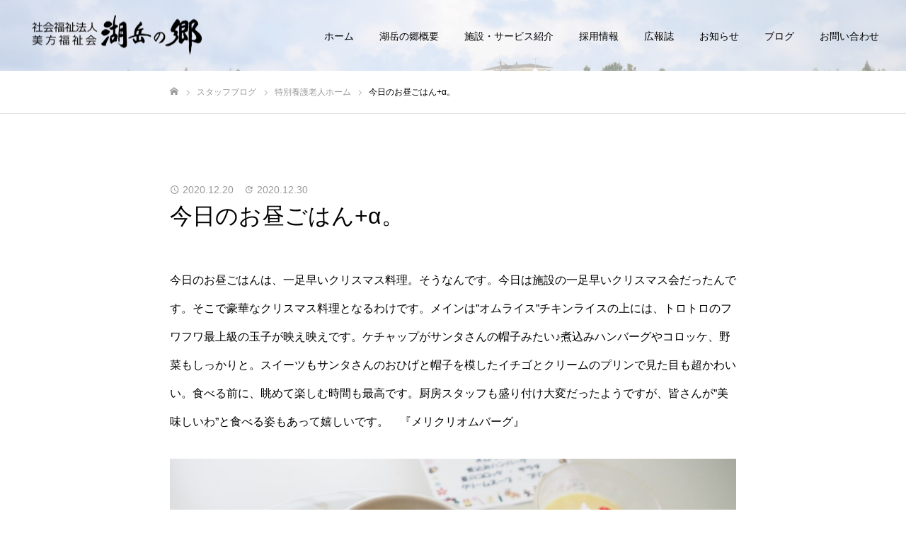

--- FILE ---
content_type: text/html; charset=UTF-8
request_url: https://kogakunosato.jp/%E4%BB%8A%E6%97%A5%E3%81%AE%E3%81%8A%E6%98%BC%E3%81%94%E3%81%AF%E3%82%93%CE%B1%E3%80%82/
body_size: 17136
content:
<!DOCTYPE html>
<html class="pc" lang="ja">
<head>
<meta charset="UTF-8">
<!--[if IE]><meta http-equiv="X-UA-Compatible" content="IE=edge"><![endif]-->
<meta name="viewport" content="width=device-width">
<meta name="format-detection" content="telephone=no">
<meta name="description" content="今日のお昼ごはんは、一足早いクリスマス料理。そうなんです。今日は施設の一足早いクリスマス会だったんです。そこで豪華なクリスマス料理となるわけです。メインは”オムライス”チキンライスの上には、トロトロのフワフワ最上級の玉子が映え映えです。">
<link rel="pingback" href="https://kogakunosato.jp/xmlrpc.php">
<link rel="shortcut icon" href="https://kogakunosato.jp/wp-content/uploads/2020/08/favicon.jpg">
<title>今日のお昼ごはん+α。 &#8211; 湖岳の郷</title>
<meta name='robots' content='max-image-preview:large' />
	<style>img:is([sizes="auto" i], [sizes^="auto," i]) { contain-intrinsic-size: 3000px 1500px }</style>
	<link rel="alternate" type="application/rss+xml" title="湖岳の郷 &raquo; フィード" href="https://kogakunosato.jp/feed/" />
<link rel="alternate" type="application/rss+xml" title="湖岳の郷 &raquo; コメントフィード" href="https://kogakunosato.jp/comments/feed/" />
<link rel="alternate" type="application/rss+xml" title="湖岳の郷 &raquo; 今日のお昼ごはん+α。 のコメントのフィード" href="https://kogakunosato.jp/%e4%bb%8a%e6%97%a5%e3%81%ae%e3%81%8a%e6%98%bc%e3%81%94%e3%81%af%e3%82%93%ce%b1%e3%80%82/feed/" />
<link rel="preconnect" href="https://fonts.googleapis.com">
<link rel="preconnect" href="https://fonts.gstatic.com" crossorigin>
<link href="https://fonts.googleapis.com/css2?family=Noto+Sans+JP:wght@400;600" rel="stylesheet">
<link rel='stylesheet' id='style-css' href='https://kogakunosato.jp/wp-content/themes/FAKE-child/style.css?ver=2.9.2' type='text/css' media='all' />
<link rel='stylesheet' id='wp-block-library-css' href='https://kogakunosato.jp/wp-includes/css/dist/block-library/style.min.css?ver=6.8.3' type='text/css' media='all' />
<style id='classic-theme-styles-inline-css' type='text/css'>
/*! This file is auto-generated */
.wp-block-button__link{color:#fff;background-color:#32373c;border-radius:9999px;box-shadow:none;text-decoration:none;padding:calc(.667em + 2px) calc(1.333em + 2px);font-size:1.125em}.wp-block-file__button{background:#32373c;color:#fff;text-decoration:none}
</style>
<style id='filebird-block-filebird-gallery-style-inline-css' type='text/css'>
ul.filebird-block-filebird-gallery{margin:auto!important;padding:0!important;width:100%}ul.filebird-block-filebird-gallery.layout-grid{display:grid;grid-gap:20px;align-items:stretch;grid-template-columns:repeat(var(--columns),1fr);justify-items:stretch}ul.filebird-block-filebird-gallery.layout-grid li img{border:1px solid #ccc;box-shadow:2px 2px 6px 0 rgba(0,0,0,.3);height:100%;max-width:100%;-o-object-fit:cover;object-fit:cover;width:100%}ul.filebird-block-filebird-gallery.layout-masonry{-moz-column-count:var(--columns);-moz-column-gap:var(--space);column-gap:var(--space);-moz-column-width:var(--min-width);columns:var(--min-width) var(--columns);display:block;overflow:auto}ul.filebird-block-filebird-gallery.layout-masonry li{margin-bottom:var(--space)}ul.filebird-block-filebird-gallery li{list-style:none}ul.filebird-block-filebird-gallery li figure{height:100%;margin:0;padding:0;position:relative;width:100%}ul.filebird-block-filebird-gallery li figure figcaption{background:linear-gradient(0deg,rgba(0,0,0,.7),rgba(0,0,0,.3) 70%,transparent);bottom:0;box-sizing:border-box;color:#fff;font-size:.8em;margin:0;max-height:100%;overflow:auto;padding:3em .77em .7em;position:absolute;text-align:center;width:100%;z-index:2}ul.filebird-block-filebird-gallery li figure figcaption a{color:inherit}

</style>
<style id='global-styles-inline-css' type='text/css'>
:root{--wp--preset--aspect-ratio--square: 1;--wp--preset--aspect-ratio--4-3: 4/3;--wp--preset--aspect-ratio--3-4: 3/4;--wp--preset--aspect-ratio--3-2: 3/2;--wp--preset--aspect-ratio--2-3: 2/3;--wp--preset--aspect-ratio--16-9: 16/9;--wp--preset--aspect-ratio--9-16: 9/16;--wp--preset--color--black: #000000;--wp--preset--color--cyan-bluish-gray: #abb8c3;--wp--preset--color--white: #ffffff;--wp--preset--color--pale-pink: #f78da7;--wp--preset--color--vivid-red: #cf2e2e;--wp--preset--color--luminous-vivid-orange: #ff6900;--wp--preset--color--luminous-vivid-amber: #fcb900;--wp--preset--color--light-green-cyan: #7bdcb5;--wp--preset--color--vivid-green-cyan: #00d084;--wp--preset--color--pale-cyan-blue: #8ed1fc;--wp--preset--color--vivid-cyan-blue: #0693e3;--wp--preset--color--vivid-purple: #9b51e0;--wp--preset--gradient--vivid-cyan-blue-to-vivid-purple: linear-gradient(135deg,rgba(6,147,227,1) 0%,rgb(155,81,224) 100%);--wp--preset--gradient--light-green-cyan-to-vivid-green-cyan: linear-gradient(135deg,rgb(122,220,180) 0%,rgb(0,208,130) 100%);--wp--preset--gradient--luminous-vivid-amber-to-luminous-vivid-orange: linear-gradient(135deg,rgba(252,185,0,1) 0%,rgba(255,105,0,1) 100%);--wp--preset--gradient--luminous-vivid-orange-to-vivid-red: linear-gradient(135deg,rgba(255,105,0,1) 0%,rgb(207,46,46) 100%);--wp--preset--gradient--very-light-gray-to-cyan-bluish-gray: linear-gradient(135deg,rgb(238,238,238) 0%,rgb(169,184,195) 100%);--wp--preset--gradient--cool-to-warm-spectrum: linear-gradient(135deg,rgb(74,234,220) 0%,rgb(151,120,209) 20%,rgb(207,42,186) 40%,rgb(238,44,130) 60%,rgb(251,105,98) 80%,rgb(254,248,76) 100%);--wp--preset--gradient--blush-light-purple: linear-gradient(135deg,rgb(255,206,236) 0%,rgb(152,150,240) 100%);--wp--preset--gradient--blush-bordeaux: linear-gradient(135deg,rgb(254,205,165) 0%,rgb(254,45,45) 50%,rgb(107,0,62) 100%);--wp--preset--gradient--luminous-dusk: linear-gradient(135deg,rgb(255,203,112) 0%,rgb(199,81,192) 50%,rgb(65,88,208) 100%);--wp--preset--gradient--pale-ocean: linear-gradient(135deg,rgb(255,245,203) 0%,rgb(182,227,212) 50%,rgb(51,167,181) 100%);--wp--preset--gradient--electric-grass: linear-gradient(135deg,rgb(202,248,128) 0%,rgb(113,206,126) 100%);--wp--preset--gradient--midnight: linear-gradient(135deg,rgb(2,3,129) 0%,rgb(40,116,252) 100%);--wp--preset--font-size--small: 13px;--wp--preset--font-size--medium: 20px;--wp--preset--font-size--large: 36px;--wp--preset--font-size--x-large: 42px;--wp--preset--spacing--20: 0.44rem;--wp--preset--spacing--30: 0.67rem;--wp--preset--spacing--40: 1rem;--wp--preset--spacing--50: 1.5rem;--wp--preset--spacing--60: 2.25rem;--wp--preset--spacing--70: 3.38rem;--wp--preset--spacing--80: 5.06rem;--wp--preset--shadow--natural: 6px 6px 9px rgba(0, 0, 0, 0.2);--wp--preset--shadow--deep: 12px 12px 50px rgba(0, 0, 0, 0.4);--wp--preset--shadow--sharp: 6px 6px 0px rgba(0, 0, 0, 0.2);--wp--preset--shadow--outlined: 6px 6px 0px -3px rgba(255, 255, 255, 1), 6px 6px rgba(0, 0, 0, 1);--wp--preset--shadow--crisp: 6px 6px 0px rgba(0, 0, 0, 1);}:where(.is-layout-flex){gap: 0.5em;}:where(.is-layout-grid){gap: 0.5em;}body .is-layout-flex{display: flex;}.is-layout-flex{flex-wrap: wrap;align-items: center;}.is-layout-flex > :is(*, div){margin: 0;}body .is-layout-grid{display: grid;}.is-layout-grid > :is(*, div){margin: 0;}:where(.wp-block-columns.is-layout-flex){gap: 2em;}:where(.wp-block-columns.is-layout-grid){gap: 2em;}:where(.wp-block-post-template.is-layout-flex){gap: 1.25em;}:where(.wp-block-post-template.is-layout-grid){gap: 1.25em;}.has-black-color{color: var(--wp--preset--color--black) !important;}.has-cyan-bluish-gray-color{color: var(--wp--preset--color--cyan-bluish-gray) !important;}.has-white-color{color: var(--wp--preset--color--white) !important;}.has-pale-pink-color{color: var(--wp--preset--color--pale-pink) !important;}.has-vivid-red-color{color: var(--wp--preset--color--vivid-red) !important;}.has-luminous-vivid-orange-color{color: var(--wp--preset--color--luminous-vivid-orange) !important;}.has-luminous-vivid-amber-color{color: var(--wp--preset--color--luminous-vivid-amber) !important;}.has-light-green-cyan-color{color: var(--wp--preset--color--light-green-cyan) !important;}.has-vivid-green-cyan-color{color: var(--wp--preset--color--vivid-green-cyan) !important;}.has-pale-cyan-blue-color{color: var(--wp--preset--color--pale-cyan-blue) !important;}.has-vivid-cyan-blue-color{color: var(--wp--preset--color--vivid-cyan-blue) !important;}.has-vivid-purple-color{color: var(--wp--preset--color--vivid-purple) !important;}.has-black-background-color{background-color: var(--wp--preset--color--black) !important;}.has-cyan-bluish-gray-background-color{background-color: var(--wp--preset--color--cyan-bluish-gray) !important;}.has-white-background-color{background-color: var(--wp--preset--color--white) !important;}.has-pale-pink-background-color{background-color: var(--wp--preset--color--pale-pink) !important;}.has-vivid-red-background-color{background-color: var(--wp--preset--color--vivid-red) !important;}.has-luminous-vivid-orange-background-color{background-color: var(--wp--preset--color--luminous-vivid-orange) !important;}.has-luminous-vivid-amber-background-color{background-color: var(--wp--preset--color--luminous-vivid-amber) !important;}.has-light-green-cyan-background-color{background-color: var(--wp--preset--color--light-green-cyan) !important;}.has-vivid-green-cyan-background-color{background-color: var(--wp--preset--color--vivid-green-cyan) !important;}.has-pale-cyan-blue-background-color{background-color: var(--wp--preset--color--pale-cyan-blue) !important;}.has-vivid-cyan-blue-background-color{background-color: var(--wp--preset--color--vivid-cyan-blue) !important;}.has-vivid-purple-background-color{background-color: var(--wp--preset--color--vivid-purple) !important;}.has-black-border-color{border-color: var(--wp--preset--color--black) !important;}.has-cyan-bluish-gray-border-color{border-color: var(--wp--preset--color--cyan-bluish-gray) !important;}.has-white-border-color{border-color: var(--wp--preset--color--white) !important;}.has-pale-pink-border-color{border-color: var(--wp--preset--color--pale-pink) !important;}.has-vivid-red-border-color{border-color: var(--wp--preset--color--vivid-red) !important;}.has-luminous-vivid-orange-border-color{border-color: var(--wp--preset--color--luminous-vivid-orange) !important;}.has-luminous-vivid-amber-border-color{border-color: var(--wp--preset--color--luminous-vivid-amber) !important;}.has-light-green-cyan-border-color{border-color: var(--wp--preset--color--light-green-cyan) !important;}.has-vivid-green-cyan-border-color{border-color: var(--wp--preset--color--vivid-green-cyan) !important;}.has-pale-cyan-blue-border-color{border-color: var(--wp--preset--color--pale-cyan-blue) !important;}.has-vivid-cyan-blue-border-color{border-color: var(--wp--preset--color--vivid-cyan-blue) !important;}.has-vivid-purple-border-color{border-color: var(--wp--preset--color--vivid-purple) !important;}.has-vivid-cyan-blue-to-vivid-purple-gradient-background{background: var(--wp--preset--gradient--vivid-cyan-blue-to-vivid-purple) !important;}.has-light-green-cyan-to-vivid-green-cyan-gradient-background{background: var(--wp--preset--gradient--light-green-cyan-to-vivid-green-cyan) !important;}.has-luminous-vivid-amber-to-luminous-vivid-orange-gradient-background{background: var(--wp--preset--gradient--luminous-vivid-amber-to-luminous-vivid-orange) !important;}.has-luminous-vivid-orange-to-vivid-red-gradient-background{background: var(--wp--preset--gradient--luminous-vivid-orange-to-vivid-red) !important;}.has-very-light-gray-to-cyan-bluish-gray-gradient-background{background: var(--wp--preset--gradient--very-light-gray-to-cyan-bluish-gray) !important;}.has-cool-to-warm-spectrum-gradient-background{background: var(--wp--preset--gradient--cool-to-warm-spectrum) !important;}.has-blush-light-purple-gradient-background{background: var(--wp--preset--gradient--blush-light-purple) !important;}.has-blush-bordeaux-gradient-background{background: var(--wp--preset--gradient--blush-bordeaux) !important;}.has-luminous-dusk-gradient-background{background: var(--wp--preset--gradient--luminous-dusk) !important;}.has-pale-ocean-gradient-background{background: var(--wp--preset--gradient--pale-ocean) !important;}.has-electric-grass-gradient-background{background: var(--wp--preset--gradient--electric-grass) !important;}.has-midnight-gradient-background{background: var(--wp--preset--gradient--midnight) !important;}.has-small-font-size{font-size: var(--wp--preset--font-size--small) !important;}.has-medium-font-size{font-size: var(--wp--preset--font-size--medium) !important;}.has-large-font-size{font-size: var(--wp--preset--font-size--large) !important;}.has-x-large-font-size{font-size: var(--wp--preset--font-size--x-large) !important;}
:where(.wp-block-post-template.is-layout-flex){gap: 1.25em;}:where(.wp-block-post-template.is-layout-grid){gap: 1.25em;}
:where(.wp-block-columns.is-layout-flex){gap: 2em;}:where(.wp-block-columns.is-layout-grid){gap: 2em;}
:root :where(.wp-block-pullquote){font-size: 1.5em;line-height: 1.6;}
</style>
<link rel='stylesheet' id='contact-form-7-css' href='https://kogakunosato.jp/wp-content/plugins/contact-form-7/includes/css/styles.css?ver=6.1.4' type='text/css' media='all' />
<link rel='stylesheet' id='jquery-ui-dialog-min-css-css' href='https://kogakunosato.jp/wp-includes/css/jquery-ui-dialog.min.css?ver=6.8.3' type='text/css' media='all' />
<link rel='stylesheet' id='contact-form-7-confirm-plus-css' href='https://kogakunosato.jp/wp-content/plugins/confirm-plus-contact-form-7/assets/css/styles.css?ver=20240705_081354' type='text/css' media='all' />
<link rel='stylesheet' id='parent-style-css' href='https://kogakunosato.jp/wp-content/themes/fake_tcd074/style.css?ver=6.8.3' type='text/css' media='all' />
<link rel='stylesheet' id='child-style-css' href='https://kogakunosato.jp/wp-content/themes/FAKE-child/style.css?ver=6.8.3' type='text/css' media='all' />
<style>:root {
  --tcd-font-type1: Arial,"Hiragino Sans","Yu Gothic Medium","Meiryo",sans-serif;
  --tcd-font-type2: "Times New Roman",Times,"Yu Mincho","游明朝","游明朝体","Hiragino Mincho Pro",serif;
  --tcd-font-type3: Palatino,"Yu Kyokasho","游教科書体","UD デジタル 教科書体 N","游明朝","游明朝体","Hiragino Mincho Pro","Meiryo",serif;
  --tcd-font-type-logo: "Noto Sans JP",sans-serif;
}</style>
<script type="text/javascript" src="https://kogakunosato.jp/wp-includes/js/jquery/jquery.min.js?ver=3.7.1" id="jquery-core-js"></script>
<script type="text/javascript" src="https://kogakunosato.jp/wp-includes/js/jquery/jquery-migrate.min.js?ver=3.4.1" id="jquery-migrate-js"></script>
<link rel="https://api.w.org/" href="https://kogakunosato.jp/wp-json/" /><link rel="alternate" title="JSON" type="application/json" href="https://kogakunosato.jp/wp-json/wp/v2/posts/2699" /><link rel="canonical" href="https://kogakunosato.jp/%e4%bb%8a%e6%97%a5%e3%81%ae%e3%81%8a%e6%98%bc%e3%81%94%e3%81%af%e3%82%93%ce%b1%e3%80%82/" />
<link rel='shortlink' href='https://kogakunosato.jp/?p=2699' />
<link rel="alternate" title="oEmbed (JSON)" type="application/json+oembed" href="https://kogakunosato.jp/wp-json/oembed/1.0/embed?url=https%3A%2F%2Fkogakunosato.jp%2F%25e4%25bb%258a%25e6%2597%25a5%25e3%2581%25ae%25e3%2581%258a%25e6%2598%25bc%25e3%2581%2594%25e3%2581%25af%25e3%2582%2593%25ce%25b1%25e3%2580%2582%2F" />
<link rel="alternate" title="oEmbed (XML)" type="text/xml+oembed" href="https://kogakunosato.jp/wp-json/oembed/1.0/embed?url=https%3A%2F%2Fkogakunosato.jp%2F%25e4%25bb%258a%25e6%2597%25a5%25e3%2581%25ae%25e3%2581%258a%25e6%2598%25bc%25e3%2581%2594%25e3%2581%25af%25e3%2582%2593%25ce%25b1%25e3%2580%2582%2F&#038;format=xml" />
<link rel="stylesheet" href="https://kogakunosato.jp/wp-content/themes/fake_tcd074/css/design-plus.css?ver=2.9.2">
<link rel="stylesheet" media="screen and (max-width:1050px)" href="https://kogakunosato.jp/wp-content/themes/fake_tcd074/css/responsive.css?ver=2.9.2">
<link rel="stylesheet" media="screen and (max-width:1050px)" href="https://kogakunosato.jp/wp-content/themes/fake_tcd074/css/footer-bar.css?ver=2.9.2">

<script src="https://kogakunosato.jp/wp-content/themes/fake_tcd074/js/jquery.easing.1.4.js?ver=2.9.2"></script>
<script src="https://kogakunosato.jp/wp-content/themes/fake_tcd074/js/tcd_cookie.min.js?ver=2.9.2"></script>
<script src="https://kogakunosato.jp/wp-content/themes/fake_tcd074/js/jscript.js?ver=2.9.2"></script>
<script src="https://kogakunosato.jp/wp-content/themes/fake_tcd074/js/comment.js?ver=2.9.2"></script>

<link rel="stylesheet" href="https://kogakunosato.jp/wp-content/themes/fake_tcd074/js/simplebar.css?ver=2.9.2">
<script src="https://kogakunosato.jp/wp-content/themes/fake_tcd074/js/simplebar.min.js?ver=2.9.2"></script>


<script src="https://kogakunosato.jp/wp-content/themes/fake_tcd074/js/header_fix.js?ver=2.9.2"></script>
<script src="https://kogakunosato.jp/wp-content/themes/fake_tcd074/js/header_fix_mobile.js?ver=2.9.2"></script>

<style type="text/css">

body, input, textarea { font-family: var(--tcd-font-type1); }

.rich_font, .p-vertical { font-family: var(--tcd-font-type1);}

.rich_font_1 { font-family: var(--tcd-font-type1);}
.rich_font_2 { font-family:var(--tcd-font-type2); font-weight:500; }
.rich_font_3 { font-family: var(--tcd-font-type3); font-weight:500; }
.rich_font_logo { font-family: var(--tcd-font-type-logo); font-weight: bold !important;}

.post_content, #next_prev_post { font-family: var(--tcd-font-type1); }

#page_header_catch .catch { font-family: var(--tcd-font-type2);  font-weight:500; }

#header, #header a, #menu_button:before { color:#000000; }
#header a:hover, #menu_button:hover:before { color:rgba(255,153,0,1); }
#header.active, .header_fix #header, .header_fix_mobile #header {
  color:#000000;
  background:rgba(255,202,124,1);
}
#header.active a, .header_fix #header a, .header_fix_mobile #header a, .header_fix_mobile #menu_button:before { color:#000000; }
#header.active a:hover, .header_fix #header a:hover, .header_fix_mobile #header a:hover, .header_fix_mobile #menu_button:hover:before { color:#707070; }
@media screen and (max-width:1050px) {
  #header {
    color:#000000;
    background:rgba(255,202,124,1);
  }
  #header a, #menu_button:before { color:#000000; }
  #header a:hover, #menu_button:hover:before { color:#707070; }
}
#header_logo .desc{ font-size: 18px; }

#global_menu > ul > li > a { color:#000000; }
#global_menu > ul > li > a:hover { color:rgba(255,153,0,1); }
#global_menu > ul > li a.active, #global_menu > ul > li.active_button > a { color:#707070; }
#global_menu ul ul a { color:#ffffff !important; background:#000000; }
#global_menu ul ul a:hover { background:#333333; }

#drawer_menu { background:#ffca7c; }
#mobile_menu a { color:#000000; background:#ffca7c; border-bottom:1px solid #444444; }
#mobile_menu li li a { background:#ffffff; }
#mobile_menu a:hover, #drawer_menu .close_button:hover, #mobile_menu .child_menu_button:hover { color:#707070; background:#ffca7c; }

.megamenu_blog_list { background:#000000; }
.megamenu_blog_list_inner { border-color:rgba(255,255,255,0.3); }
.megamenu_blog_list .menu_area a, .megamenu_blog_list .menu_area a:hover, .megamenu_blog_list .menu_area li.active a, .megamenu_blog_list .post_list li .title { color:#ffffff !important; }
.megamenu_blog_list .menu_area a:hover, .megamenu_blog_list .menu_area li.active a, .megamenu_blog_list .post_list { background:#333333; }
.megamenu_blog_list .post_list li .overlay {
  background: -webkit-linear-gradient(top, transparent, rgba(0,0,0,0.5));
  background: linear-gradient(to bottom, transparent, rgba(0,0,0,0.5));
}
#footer_banner .item1 a { color:#ffffff !important; }
#footer_banner .item1 .title { font-size:26px; }
#footer_banner .item1 .desc { font-size:18px; }
#footer_banner .item1 .overlay { background:rgba(0,0,0,0.3); }
@media screen and (max-width:650px) {
  #footer_banner .item1 .title { font-size:20px; }
  #footer_banner .item1 .desc { font-size:12px; }
}
#footer_banner .item2 a { color:#ffffff !important; }
#footer_banner .item2 .title { font-size:26px; }
#footer_banner .item2 .desc { font-size:18px; }
#footer_banner .item2 .overlay { background:rgba(0,0,0,0.3); }
@media screen and (max-width:650px) {
  #footer_banner .item2 .title { font-size:20px; }
  #footer_banner .item2 .desc { font-size:12px; }
}
#footer_banner .item3 a { color:#ffffff !important; }
#footer_banner .item3 .title { font-size:26px; }
#footer_banner .item3 .desc { font-size:18px; }
#footer_banner .item3 .overlay { background:rgba(0,0,0,0.3); }
@media screen and (max-width:650px) {
  #footer_banner .item3 .title { font-size:20px; }
  #footer_banner .item3 .desc { font-size:12px; }
}
#footer_banner .item4 a { color:#ffffff !important; }
#footer_banner .item4 .title { font-size:26px; }
#footer_banner .item4 .desc { font-size:18px; }
#footer_banner .item4 .overlay { background:rgba(0,0,0,0.3); }
@media screen and (max-width:650px) {
  #footer_banner .item4 .title { font-size:20px; }
  #footer_banner .item4 .desc { font-size:12px; }
}
.work_list .item .title { font-size:16px; }
.work_list .category {
  font-size:14px; color:#ffffff;
  background: linear-gradient(to bottom, transparent, rgba(0,0,0,0.9));
}
@media screen and (max-width:650px) {
  .work_list .item .title { font-size:14px; }
  .work_list .category { font-size:12px; }
}
body.single .post_content { font-size:16px; }
#page_header_catch .catch { font-size:50px; color:#ffffff; }
#page_header_catch .desc { font-size:16px; color:#ffffff; }
#tab_button_list li span { font-size:14px; }
#archive_catch h2 { font-size:30px; }
#blog_list .title { font-size:26px; }
#blog_list .excerpt { font-size:16px; }
#blog_list a .title_area { color:#ffffff !important; }
#blog_list a:hover .title_area { color:#cccccc !important; }
#blog_list .category a, #single_category a { color:#000000; background:#ffca7c; }
#blog_list .category a:hover, #single_category a:hover { color:#FFFFFF; background:#ff9900; }
#blog_list .overlay { background: linear-gradient(to bottom, transparent, rgba(0,0,0,0.8)); }
#post_title_area .title { font-size:32px; }
#related_post .headline { font-size:22px; }
@media screen and (max-width:650px) {
  body.single .post_content { font-size:14px; }
  #page_header_catch .catch { font-size:26px; }
  #page_header_catch .desc { font-size:14px; }
  #tab_button_list li span { font-size:12px; }
  #archive_catch h2 { font-size:20px; }
  #blog_list .title { font-size:20px; }
  #blog_list .excerpt { font-size:14px; }
  #post_title_area .title { font-size:20px; }
  #related_post .headline { font-size:20px; }
}

.author_profile a.avatar img, .animate_image img, .animate_background .image {
  width:100%; height:auto;
  -webkit-transition: transform  0.75s ease;
  transition: transform  0.75s ease;
}
.author_profile a.avatar:hover img, .animate_image:hover img, .animate_background:hover .image {
  -webkit-transform: scale(1.2);
  transform: scale(1.2);
}




a { color:#000; }

#comment_headline, .tcd_category_list a:hover, .tcd_category_list .child_menu_button:hover, .side_headline, #faq_category li a:hover, #faq_category li.active a, #archive_service .bottom_area .sub_category li a:hover,
  #side_service_category_list a:hover, #side_service_category_list li.active > a, #side_faq_category_list a:hover, #side_faq_category_list li.active a, #side_staff_list a:hover, #side_staff_list li.active a, .cf_data_list li a:hover,
    #side_campaign_category_list a:hover, #side_campaign_category_list li.active a, #side_clinic_list a:hover, #side_clinic_list li.active a
{ color: #ffca7c; }

#index_slider .search_button:hover input, #return_top a, #comment_tab li a:hover, #comment_tab li.active a, #comment_header #comment_closed p, #submit_comment:hover, #cancel_comment_reply a:hover, #p_readmore .button:hover,
  #wp-calendar td a:hover, #p_readmore .button, .page_navi span.current, .page_navi a:hover, #post_pagination p, #post_pagination a:hover, .c-pw__btn:hover
{ background-color: #ffca7c; }

#guest_info input:focus, #comment_textarea textarea:focus, .c-pw__box-input:focus, .page_navi span.current, .page_navi a:hover, #post_pagination p, #post_pagination a:hover
{ border-color: #ffca7c; }

#comment_tab li.active a:after, #comment_header #comment_closed p:after
{ border-color:#ffca7c transparent transparent transparent; }


#footer a:hover, .cardlink_title a:hover, #related_post .item a:hover, .comment a:hover, .comment_form_wrapper a:hover,
  #bread_crumb a:hover, #bread_crumb li.home a:hover:after, .author_profile a:hover, .author_profile .author_link li a:hover:before, #post_meta_bottom a:hover,
    #recent_news a.link:hover, #recent_news .link:hover:after, #recent_news li a:hover .title, #searchform .submit_button:hover:before, .styled_post_list1 a:hover .title_area, .styled_post_list1 a:hover .date, .p-dropdown__title:hover:after, .p-dropdown__list li a:hover
{ color: #ff9900; }
.author_profile .author_link li.note a:hover:before { background-color: #ff9900; }
#post_pagination a:hover, #p_readmore .button:hover, #return_top a:hover
{ background-color: #ff9900; }
.post_content a, .custom-html-widget a { color: #1e73be; }
.post_content a:hover, .custom-html-widget a:hover, .widget_content a:hover { color:#ff9900; }
.widget_tag_cloud .tagcloud a:hover, #wp-calendar tbody a:hover { background-color:#ff9900; }
.styled_h2 {
  font-size:28px!important;
  text-align:center!important;
  font-weight:600!important;
  color:#000000;
  border-color:#000000;
  border-width:0px;
  border-style:dotted;
border-left:none;
border-right:none;
border-top:none;
border-bottom:none;
background-color:#ffca7c;
padding:0.8em 1em!important;
}
@media screen and (max-width:750px) {
  .styled_h2 { font-size:22px!important; }
}
.styled_h3 {
  font-size:26px!important;
  text-align:left!important;
  font-weight:600!important;
  color:#000000;
  border-color:#ffca7c;
  border-width:7px;
  border-style:solid;
padding-left:1em!important;
padding-top:0.5em!important;
padding-bottom:0.5em!important;
border-right:none;
border-top:none;
border-bottom:none;
background-color:transparent;
}
@media screen and (max-width:750px) {
  .styled_h3 { font-size:20px!important; }
}
.styled_h4 {
  font-size:22px!important;
  text-align:left!important;
  font-weight:400!important;
  color:#000000;
  border-color:#dddddd;
  border-width:1px;
  border-style:dotted;
border-left:none;
border-right:none;
border-top:none;
padding-bottom:0.8em!important;
background-color:transparent;
}
@media screen and (max-width:750px) {
  .styled_h4 { font-size:18px!important; }
}
.styled_h5 {
  font-size:20px!important;
  text-align:left!important;
  font-weight:400!important;
  color:#000000;
  border-color:#000000;
  border-width:3px;
  border-style:double;
border-left:none;
border-right:none;
border-top:none;
border-bottom:none;
background-color:#f2f2f2;
padding:0.8em 1em!important;
}
@media screen and (max-width:750px) {
  .styled_h5 { font-size:16px!important; }
}
.q_custom_button1 { min-width:130px; height:40px;border-radius:6px;color:#fff !important; border-color:#ff9900; }
.q_custom_button1:before { background-color:#ff9900;opacity:1; }
.q_custom_button1:hover { color:#ff9900 !important; border-color:#ff9900; }
.q_custom_button1:hover:before { opacity:0; }
.q_custom_button2 { min-width:300px; height:70px;border-radius:0px;color:#fff !important; background-color:#000;border:none; }
.q_custom_button2:before { background-color:#333;opacity:0; }
.q_custom_button2:hover {  }
.q_custom_button2:hover:before { opacity:1; }
.q_custom_button3 { min-width:300px; height:70px;border-radius:0px;color:#fff !important; border-color:#000; }
.q_custom_button3:before { background-color:#000;opacity:1; }
.q_custom_button3:hover { color:#333 !important; border-color:#333; }
.q_custom_button3:hover:before { opacity:0; }
.q_frame1 {
	background:#ffffff;
	border-radius:0px;
	border-width:1px;
	border-color:#dddddd;
	border-style:solid;
}
.q_frame1 .q_frame_label {
	color:#000000;
}
.q_frame2 {
	background:#ffffff;
	border-radius:0px;
	border-width:1px;
	border-color:#009aff;
	border-style:solid;
}
.q_frame2 .q_frame_label {
	color:#009aff;
}
.q_frame3 {
	background:#ffffff;
	border-radius:10px;
	border-width:1px;
	border-color:#f9b42d;
	border-style:solid;
}
.q_frame3 .q_frame_label {
	color:#f9b42d;
}
.q_underline1 {
	font-weight:400;
  background-image: -webkit-linear-gradient(left, transparent 50%, #fff799 50%);
  background-image: -moz-linear-gradient(left, transparent 50%, #fff799 50%);
  background-image: linear-gradient(to right, transparent 50%, #fff799 50%);
  background-position:-100% 0.8em;}
.q_underline2 {
	font-weight:600;
  background-image: -webkit-linear-gradient(left, transparent 50%, #99f9ff 50%);
  background-image: -moz-linear-gradient(left, transparent 50%, #99f9ff 50%);
  background-image: linear-gradient(to right, transparent 50%, #99f9ff 50%);
  }
.q_underline3 {
	font-weight:600;
  background-image: -webkit-linear-gradient(left, transparent 50%, #ff99b8 50%);
  background-image: -moz-linear-gradient(left, transparent 50%, #ff99b8 50%);
  background-image: linear-gradient(to right, transparent 50%, #ff99b8 50%);
  }
.speech_balloon1 .speech_balloon_text_inner {
  color:#000000;
  background-color:#ffdfdf;
  border-color:#ffdfdf;
}
.speech_balloon1 .before { border-left-color:#ffdfdf; }
.speech_balloon1 .after { border-right-color:#ffdfdf; }
.speech_balloon2 .speech_balloon_text_inner {
  color:#000000;
  background-color:#ffffff;
  border-color:#ff5353;
}
.speech_balloon2 .before { border-left-color:#ff5353; }
.speech_balloon2 .after { border-right-color:#ffffff; }
.speech_balloon3 .speech_balloon_text_inner {
  color:#000000;
  background-color:#ccf4ff;
  border-color:#ccf4ff;
}
.speech_balloon3 .before { border-left-color:#ccf4ff; }
.speech_balloon3 .after { border-right-color:#ccf4ff; }
.speech_balloon4 .speech_balloon_text_inner {
  color:#000000;
  background-color:#ffffff;
  border-color:#0789b5;
}
.speech_balloon4 .before { border-left-color:#0789b5; }
.speech_balloon4 .after { border-right-color:#ffffff; }
.qt_google_map .pb_googlemap_custom-overlay-inner { background:#000000; color:#ffffff; }
.qt_google_map .pb_googlemap_custom-overlay-inner::after { border-color:#000000 transparent transparent transparent; }
</style>
  <style id="tcd-custom-css-1">body {
    font-size: 16px;
}

#index_slider .caption {
    top: 40%;
}

.desc {
    text-align: center;
}

/*SNSアイコン*/
#footer_social_link li .youtube a:before {
    content: '\ea9d';
}

/*reCAPTCHAバッジをCSS追記で非表示*/
.grecaptcha-badge {
    visibility: hidden;
}

/*ContactForm7カスタマイズ*/
table.CF7_table {
    width: 80%;
    margin: auto;
    border: 3px solid #e5e5e5;
    text-align: left;
}

table.CF7_table tr {
    border-top: 1px solid #e5e5e5;
}

.single .entry-content table.CF7_table,
.page .entry-content table.CF7_table {
    display: table;
}

.CF7_table th {
    vertical-align: middle;
}

/*入力欄*/
.CF7_table input,
.CF7_table textarea {
    border: 1px solid #d8d8d8;
}

.CF7_table ::placeholder {
    color: #797979;
}

/*「必須」文字*/
.CF7_req {
    font-size: .9em;
    padding: 5px;
    background: #cf2e2e;
    color: #fff;
    border-radius: 3px;
    margin-right: 1em;
}

/*「任意」文字*/
.CF7_unreq {
    font-size: .9em;
    padding: 5px;
    background: #bdbdbd;
    /*グレー*/
    color: #fff;
    border-radius: 3px;
    margin-right: 1em;
}

/* タイトル列 */
@media screen and (min-width: 768px) {
    .CF7_table th {
        width: 30%;
        /*横幅*/
        background-color: #ffe5be;
    }
}

/* レスポンシブ */
@media screen and (max-width: 768px) {
    table.CF7_table {
        width: 95%;
    }

    .CF7_table tr,
    .CF7_table td,
    .CF7_table th {
        display: block;
        line-height: 2.5em;
    }

    .CF7_table th {
        background-color: #ffe5be;
    }
}

/* 「送信する」ボタン */
.wpcf7 input.wpcf7-submit {
    background-color: #ffca7c;
    border: 0;
    color: #000;
    font-size: 1.2em;
    font-weight: bold;
}

.CF7_btn {
    text-align: center;
    margin-top: 20px;
}

.wpcf7-spinner {
    width: 0;
    margin: 0;
}

.CF7_pp {
    text-align: center;
}

/*ContactForm7にてメール送信後にメッセージをアニメーションさせる*/
.wpcf7 form.sent .CF7_table,
.wpcf7 form.sent p,
.wpcf7 form.sent input,
.wpcf7 form.sent br,
.wpcf7 form.sent .wpcf7-spinner {
    display: none;
}

.wpcf7 form .wpcf7-response-output {
    transform: translateY(50px);
    opacity: 0;
    padding: 1rem;
    line-height: 1.4;
    border-radius: 5px;
}

.wpcf7 form .wpcf7-response-output.tt-show {
    display: block;
    transform: translateY(0px);
    transition: all .5s ease-out;
    opacity: 1;
}


/*タイトル*/
.title-bac {
    background-color: #ffca7c;
    text-align: center;
    padding-top: 3% !important;
    padding-bottom: 3% !important;
    margin-bottom: 5% !important;
    width: 100%;
}

@media screen and (max-width:750px) {
    .back-c {
        height: 50px;
    }
}


.index_free_space .post_content {
    margin: 0 !important;
}

#page_header_catch {
    color: #000000 !important;
}

.index_content2.num1 .link_button a {
    color: #000000;
}</style>
<script>
jQuery(function ($) {
	var $window = $(window);
	var $body = $('body');
  // クイックタグ - underline ------------------------------------------
  if ($('.q_underline').length) {
    var gradient_prefix = null;
    $('.q_underline').each(function(){
      var bbc = $(this).css('borderBottomColor');
      if (jQuery.inArray(bbc, ['transparent', 'rgba(0, 0, 0, 0)']) == -1) {
        if (gradient_prefix === null) {
          gradient_prefix = '';
          var ua = navigator.userAgent.toLowerCase();
          if (/webkit/.test(ua)) {
            gradient_prefix = '-webkit-';
          } else if (/firefox/.test(ua)) {
            gradient_prefix = '-moz-';
          } else {
            gradient_prefix = '';
          }
        }
        $(this).css('borderBottomColor', 'transparent');
        if (gradient_prefix) {
          $(this).css('backgroundImage', gradient_prefix+'linear-gradient(left, transparent 50%, '+bbc+ ' 50%)');
        } else {
          $(this).css('backgroundImage', 'linear-gradient(to right, transparent 50%, '+bbc+ ' 50%)');
        }
      }
    });
    $window.on('scroll.q_underline', function(){
      $('.q_underline:not(.is-active)').each(function(){
        if ($body.hasClass('show-serumtal')) {
          var left = $(this).offset().left;
          if (window.scrollX > left - window.innerHeight) {
            $(this).addClass('is-active');
          }
        } else {
          var top = $(this).offset().top;
          if (window.scrollY > top - window.innerHeight) {
            $(this).addClass('is-active');
          }
        }
      });
      if (!$('.q_underline:not(.is-active)').length) {
        $window.off('scroll.q_underline');
      }
    });
  }
} );
</script>
<link rel="icon" href="https://kogakunosato.jp/wp-content/uploads/2020/08/cropped-favicon-32x32.jpg" sizes="32x32" />
<link rel="icon" href="https://kogakunosato.jp/wp-content/uploads/2020/08/cropped-favicon-192x192.jpg" sizes="192x192" />
<link rel="apple-touch-icon" href="https://kogakunosato.jp/wp-content/uploads/2020/08/cropped-favicon-180x180.jpg" />
<meta name="msapplication-TileImage" content="https://kogakunosato.jp/wp-content/uploads/2020/08/cropped-favicon-270x270.jpg" />
		<style type="text/css" id="wp-custom-css">
			/*--------------------------------------
  reCAPTCHAバッジをCSS追記で非表示
--------------------------------------*/
.grecaptcha-badge { visibility: hidden; }		</style>
		<script>
/* ContactForm7にてメール送信後にメッセージをアニメーションさせる */
  document.addEventListener('wpcf7mailsent', function( event ) {

    setTimeout(function () {
      cf7_res_elements = document.getElementsByClassName("wpcf7-response-output");
      for (var i = 0; i < cf7_res_elements.length; i++) {
        cf7_res_elements[i].classList.add('tt-show'); //クラスを追加
      }
    }, 500); //500ミリ秒後(0.5秒)			
			
  }, false );
</script>

<script>
/* acordion */
    jQuery(function($){
        $(".accordion-wrap").on("click", function () {
            $(this).children().eq(1).slideToggle(300);
            $(this).children().eq(0).toggleClass("accordion-no-bar");
            $(this).siblings().find(".accordion-header").removeClass("accordion-gold");
            $(this).siblings().find(".accordion-header i").removeClass("rotate-fa");
            $(this).find(".accordion-header").toggleClass("accordion-gold");
            $(this).find(".fa").toggleClass("rotate-fa");

            $(".accordion-wrap .accordion-text").not($(this).children().eq(1)).slideUp(300);
        });
});
</script>
</head>
<body id="body" class="wp-singular post-template-default single single-post postid-2699 single-format-standard wp-embed-responsive wp-theme-fake_tcd074 wp-child-theme-FAKE-child hide_desc_mobile use_header_fix use_mobile_header_fix">


<div id="container">

 <header id="header" class="animate_pc">

  <div id="header_logo">
   
<div class="logo">
 <a href="https://kogakunosato.jp/" title="湖岳の郷">
    <img class="pc_logo_image type1" src="https://kogakunosato.jp/wp-content/uploads/2020/08/Logo-e1598841653684.png?1766738652" alt="湖岳の郷" title="湖岳の郷" width="250" height="63" />
  <img class="pc_logo_image type2" src="https://kogakunosato.jp/wp-content/uploads/2020/08/Logo-e1598841653684.png?1766738652" alt="湖岳の郷" title="湖岳の郷" width="250" height="63" />
      <img class="mobile_logo_image" src="https://kogakunosato.jp/wp-content/uploads/2020/08/Logo-e1598841653684.png?1766738652" alt="湖岳の郷" title="湖岳の郷" width="250" height="63" />
   </a>
</div>

      <div class="desc"></div>
     </div>

    <a href="#" id="menu_button"><span></span><span></span><span></span></a>
  
    <nav id="global_menu">
   <ul id="menu-%e3%83%a1%e3%83%8b%e3%83%a5%e3%83%bc" class="menu"><li id="menu-item-95" class="menu-item menu-item-type-post_type menu-item-object-page menu-item-home menu-item-95"><a href="https://kogakunosato.jp/">ホーム</a></li>
<li id="menu-item-505" class="menu-item menu-item-type-custom menu-item-object-custom menu-item-has-children menu-item-505"><a>湖岳の郷概要</a>
<ul class="sub-menu">
	<li id="menu-item-489" class="menu-item menu-item-type-post_type menu-item-object-page menu-item-489"><a href="https://kogakunosato.jp/corporation/">法人概要</a></li>
	<li id="menu-item-488" class="menu-item menu-item-type-post_type menu-item-object-page menu-item-488"><a href="https://kogakunosato.jp/facility/">施設概要</a></li>
</ul>
</li>
<li id="menu-item-431" class="menu-item menu-item-type-post_type menu-item-object-page menu-item-has-children menu-item-431"><a href="https://kogakunosato.jp/service/">施設・サービス紹介</a>
<ul class="sub-menu">
	<li id="menu-item-846" class="menu-item menu-item-type-post_type menu-item-object-page menu-item-846"><a href="https://kogakunosato.jp/service/tokuyou/">特別養護老人ホーム<br> 湖岳の郷</a></li>
	<li id="menu-item-841" class="menu-item menu-item-type-post_type menu-item-object-page menu-item-841"><a href="https://kogakunosato.jp/service/short/">ショートステイ<br>湖岳の郷</a></li>
	<li id="menu-item-434" class="menu-item menu-item-type-post_type menu-item-object-page menu-item-434"><a href="https://kogakunosato.jp/service/day/">デイサービスセンター<br>湖岳の郷</a></li>
	<li id="menu-item-433" class="menu-item menu-item-type-post_type menu-item-object-page menu-item-433"><a href="https://kogakunosato.jp/service/kyotaku/">居宅介護支援センター<br>湖岳の郷</a></li>
	<li id="menu-item-931" class="menu-item menu-item-type-post_type menu-item-object-page menu-item-931"><a href="https://kogakunosato.jp/service/group/">グループホーム<br>湖岳の郷</a></li>
</ul>
</li>
<li id="menu-item-100" class="menu-item menu-item-type-post_type menu-item-object-page menu-item-100"><a href="https://kogakunosato.jp/recruit/">採用情報</a></li>
<li id="menu-item-336" class="menu-item menu-item-type-post_type menu-item-object-page menu-item-336"><a href="https://kogakunosato.jp/kouhoushi/">広報誌</a></li>
<li id="menu-item-3878" class="menu-item menu-item-type-custom menu-item-object-custom menu-item-3878"><a href="http://kogakunosato.jp/news/">お知らせ</a></li>
<li id="menu-item-96" class="menu-item menu-item-type-post_type menu-item-object-page current_page_parent menu-item-96"><a href="https://kogakunosato.jp/%e3%83%96%e3%83%ad%e3%82%b0%e4%b8%80%e8%a6%a7%e3%83%9a%e3%83%bc%e3%82%b8/">ブログ</a></li>
<li id="menu-item-98" class="menu-item menu-item-type-post_type menu-item-object-page menu-item-98"><a href="https://kogakunosato.jp/contact/">お問い合わせ</a></li>
</ul>  </nav>
  
  
 </header>

 

<div id="page_header" class="small" style="background:#ffecd3;">
 <div class="overlay" style="background:rgba(255,255,255,0.5);"></div> <div class="bg_image" data-parallax-image="https://kogakunosato.jp/wp-content/uploads/header2-2-scaled.jpg" data-parallax-mobile-image="https://kogakunosato.jp/wp-content/uploads/header2-2-scaled.jpg" data-parallax-speed="0"></div></div>

<div id="bread_crumb">

<ul class="clearfix" itemscope itemtype="https://schema.org/BreadcrumbList">
 <li itemprop="itemListElement" itemscope itemtype="https://schema.org/ListItem" class="home"><a itemprop="item" href="https://kogakunosato.jp/"><span itemprop="name">ホーム</span></a><meta itemprop="position" content="1"></li>
 <li itemprop="itemListElement" itemscope itemtype="https://schema.org/ListItem"><a itemprop="item" href="https://kogakunosato.jp/%e3%83%96%e3%83%ad%e3%82%b0%e4%b8%80%e8%a6%a7%e3%83%9a%e3%83%bc%e3%82%b8/"><span itemprop="name">スタッフブログ</span></a><meta itemprop="position" content="2"></li>
  <li class="category" itemprop="itemListElement" itemscope itemtype="https://schema.org/ListItem">
    <a itemprop="item" href="https://kogakunosato.jp/category/tokuyou/"><span itemprop="name">特別養護老人ホーム</span></a>
    <a itemprop="item" href="https://kogakunosato.jp/category/short/"><span itemprop="name">ショートステイ</span></a>
    <meta itemprop="position" content="3">
 </li>
  <li class="last" itemprop="itemListElement" itemscope itemtype="https://schema.org/ListItem"><span itemprop="name">今日のお昼ごはん+α。</span><meta itemprop="position" content="4"></li>
</ul>

</div>

<div id="main_contents" class="clearfix">

 
 <article id="article">

  <div id="post_title_area">
    <ul class="meta_top">
          <li class="date"><time class="entry-date published" datetime="2020-12-30T21:14:06+09:00">2020.12.20</time></li>
            <li class="update"><time class="entry-date updated" datetime="2020-12-30T21:14:06+09:00">2020.12.30</time></li>
                </ul>
   <h1 class="title rich_font entry-title">今日のお昼ごはん+α。</h1>
  </div>

  
  
  
  
  
    <div class="post_content clearfix">
   
<p>今日のお昼ごはんは、一足早いクリスマス料理。そうなんです。今日は施設の一足早いクリスマス会だったんです。そこで豪華なクリスマス料理となるわけです。メインは”オムライス”チキンライスの上には、トロトロのフワフワ最上級の玉子が映え映えです。ケチャップがサンタさんの帽子みたい♪煮込みハンバーグやコロッケ、野菜もしっかりと。スイーツもサンタさんのおひげと帽子を模したイチゴとクリームのプリンで見た目も超かわいい。食べる前に、眺めて楽しむ時間も最高です。厨房スタッフも盛り付け大変だったようですが、皆さんが”美味しいわ”と食べる姿もあって嬉しいです。　『メリクリオムバーグ』</p>



<figure class="wp-block-image size-large"><img fetchpriority="high" decoding="async" width="1024" height="737" src="https://kogakunosato.jp/wp-content/uploads/PC202263-1024x737.jpg" alt="" class="wp-image-2700" srcset="https://kogakunosato.jp/wp-content/uploads/PC202263-1024x737.jpg 1024w, https://kogakunosato.jp/wp-content/uploads/PC202263-300x216.jpg 300w, https://kogakunosato.jp/wp-content/uploads/PC202263-768x553.jpg 768w, https://kogakunosato.jp/wp-content/uploads/PC202263-1536x1106.jpg 1536w, https://kogakunosato.jp/wp-content/uploads/PC202263-2048x1475.jpg 2048w" sizes="(max-width: 1024px) 100vw, 1024px" /></figure>



<figure class="wp-block-image size-large"><img decoding="async" width="1024" height="655" src="https://kogakunosato.jp/wp-content/uploads/PC202154-1024x655.jpg" alt="" class="wp-image-2701" srcset="https://kogakunosato.jp/wp-content/uploads/PC202154-1024x655.jpg 1024w, https://kogakunosato.jp/wp-content/uploads/PC202154-300x192.jpg 300w, https://kogakunosato.jp/wp-content/uploads/PC202154-768x491.jpg 768w, https://kogakunosato.jp/wp-content/uploads/PC202154.jpg 1413w" sizes="(max-width: 1024px) 100vw, 1024px" /></figure>



<p>そうそう、で肝心のクリスマス会ですが、楽しく盛り上がりましたよ。</p>



<figure class="wp-block-image size-large"><img decoding="async" width="1024" height="655" src="https://kogakunosato.jp/wp-content/uploads/DSC09883-1024x655.jpg" alt="" class="wp-image-2703" srcset="https://kogakunosato.jp/wp-content/uploads/DSC09883-1024x655.jpg 1024w, https://kogakunosato.jp/wp-content/uploads/DSC09883-300x192.jpg 300w, https://kogakunosato.jp/wp-content/uploads/DSC09883-768x492.jpg 768w, https://kogakunosato.jp/wp-content/uploads/DSC09883-1536x983.jpg 1536w, https://kogakunosato.jp/wp-content/uploads/DSC09883-2048x1311.jpg 2048w" sizes="(max-width: 1024px) 100vw, 1024px" /><figcaption>サンタさんとトナカイさんは利用者さんにお願いしました。”こんな光栄なことはないです”と嬉しそうに大役を果たしていました。お疲れ様です。</figcaption></figure>



<figure class="wp-block-image size-large"><img loading="lazy" decoding="async" width="1024" height="866" src="https://kogakunosato.jp/wp-content/uploads/DSC09964-1024x866.jpg" alt="" class="wp-image-2710" srcset="https://kogakunosato.jp/wp-content/uploads/DSC09964-1024x866.jpg 1024w, https://kogakunosato.jp/wp-content/uploads/DSC09964-300x254.jpg 300w, https://kogakunosato.jp/wp-content/uploads/DSC09964-768x650.jpg 768w, https://kogakunosato.jp/wp-content/uploads/DSC09964-1536x1299.jpg 1536w, https://kogakunosato.jp/wp-content/uploads/DSC09964-2048x1732.jpg 2048w" sizes="auto, (max-width: 1024px) 100vw, 1024px" /><figcaption>職員によるダンス。介護職員は即興で皆さんの歌に合わせてダンスダンスダンス！盛り上げてくれました。</figcaption></figure>



<figure class="wp-block-image size-large is-resized"><img loading="lazy" decoding="async" src="https://kogakunosato.jp/wp-content/uploads/DSC00010-1024x702.jpg" alt="" class="wp-image-2704" width="580" height="397" srcset="https://kogakunosato.jp/wp-content/uploads/DSC00010-1024x702.jpg 1024w, https://kogakunosato.jp/wp-content/uploads/DSC00010-300x206.jpg 300w, https://kogakunosato.jp/wp-content/uploads/DSC00010-768x527.jpg 768w, https://kogakunosato.jp/wp-content/uploads/DSC00010-1536x1054.jpg 1536w, https://kogakunosato.jp/wp-content/uploads/DSC00010-2048x1405.jpg 2048w" sizes="auto, (max-width: 580px) 100vw, 580px" /><figcaption>事務と栄養士のこれまたダンスダンスダンス♪カワイイ振り付けと衣装でダンス★　仕事終わりで日々練習の成果は、会場の拍手で成功。よく振り付け覚えてくれました。</figcaption></figure>



<figure class="wp-block-image size-large"><img loading="lazy" decoding="async" width="1024" height="679" src="https://kogakunosato.jp/wp-content/uploads/DSC00066-1024x679.jpg" alt="" class="wp-image-2705" srcset="https://kogakunosato.jp/wp-content/uploads/DSC00066-1024x679.jpg 1024w, https://kogakunosato.jp/wp-content/uploads/DSC00066-300x199.jpg 300w, https://kogakunosato.jp/wp-content/uploads/DSC00066-768x509.jpg 768w, https://kogakunosato.jp/wp-content/uploads/DSC00066-1536x1018.jpg 1536w, https://kogakunosato.jp/wp-content/uploads/DSC00066-2048x1358.jpg 2048w" sizes="auto, (max-width: 1024px) 100vw, 1024px" /><figcaption>事務所スタッフと栄養士でハンドベル♫　緊張しつつも美しい音色でリズムよく。これまた綺麗な音色で大成功。</figcaption></figure>



<figure class="wp-block-video"><video controls src="https://kogakunosato.jp/wp-content/uploads/P1270344-trimmed22.mp4"></video><figcaption>どうですか？いきぴったりの音色でしょ。</figcaption></figure>



<figure class="wp-block-image size-large"><img loading="lazy" decoding="async" width="1024" height="609" src="https://kogakunosato.jp/wp-content/uploads/PC201777-1024x609.jpg" alt="" class="wp-image-2707" srcset="https://kogakunosato.jp/wp-content/uploads/PC201777-1024x609.jpg 1024w, https://kogakunosato.jp/wp-content/uploads/PC201777-300x178.jpg 300w, https://kogakunosato.jp/wp-content/uploads/PC201777-768x457.jpg 768w, https://kogakunosato.jp/wp-content/uploads/PC201777-1536x914.jpg 1536w, https://kogakunosato.jp/wp-content/uploads/PC201777.jpg 1592w" sizes="auto, (max-width: 1024px) 100vw, 1024px" /><figcaption>令和2年をビデオで振り返り。”今の私？”となる入所者。あの頃は…あの時に…と懐かしむのは職員…。戻る事のない時間の振り返りも大事なことです。</figcaption></figure>



<figure class="wp-block-image size-large"><img loading="lazy" decoding="async" width="755" height="1024" src="https://kogakunosato.jp/wp-content/uploads/DSC00161-755x1024.jpg" alt="" class="wp-image-2706" srcset="https://kogakunosato.jp/wp-content/uploads/DSC00161-755x1024.jpg 755w, https://kogakunosato.jp/wp-content/uploads/DSC00161-221x300.jpg 221w, https://kogakunosato.jp/wp-content/uploads/DSC00161-768x1042.jpg 768w, https://kogakunosato.jp/wp-content/uploads/DSC00161-1132x1536.jpg 1132w, https://kogakunosato.jp/wp-content/uploads/DSC00161-1509x2048.jpg 1509w, https://kogakunosato.jp/wp-content/uploads/DSC00161-scaled.jpg 1886w" sizes="auto, (max-width: 755px) 100vw, 755px" /><figcaption>サンタのボス登場！？</figcaption></figure>



<figure class="wp-block-image size-large"><img loading="lazy" decoding="async" width="777" height="1024" src="https://kogakunosato.jp/wp-content/uploads/DSC00179-777x1024.jpg" alt="" class="wp-image-2708" srcset="https://kogakunosato.jp/wp-content/uploads/DSC00179-777x1024.jpg 777w, https://kogakunosato.jp/wp-content/uploads/DSC00179-228x300.jpg 228w, https://kogakunosato.jp/wp-content/uploads/DSC00179-768x1013.jpg 768w, https://kogakunosato.jp/wp-content/uploads/DSC00179.jpg 826w" sizes="auto, (max-width: 777px) 100vw, 777px" /><figcaption>一人一人、サンタさんからプレゼントを受け取りました。中身はなんだろう？</figcaption></figure>



<figure class="wp-block-image size-large"><img loading="lazy" decoding="async" width="1024" height="715" src="https://kogakunosato.jp/wp-content/uploads/DSC00213-1024x715.jpg" alt="" class="wp-image-2709" srcset="https://kogakunosato.jp/wp-content/uploads/DSC00213-1024x715.jpg 1024w, https://kogakunosato.jp/wp-content/uploads/DSC00213-300x209.jpg 300w, https://kogakunosato.jp/wp-content/uploads/DSC00213-768x536.jpg 768w, https://kogakunosato.jp/wp-content/uploads/DSC00213.jpg 1470w" sizes="auto, (max-width: 1024px) 100vw, 1024px" /><figcaption>”ありがとう””おおきんな”と大きなプレゼントを受け取りしっかりと握りしめていました。</figcaption></figure>



<p class="has-text-align-right">🎅メリークリスマス🎄</p>
  </div>

  
    <div class="single_share clearfix" id="single_share_bottom">
   <div class="share_button_list small_size color">
 <ul>
    <li class="twitter_button">
   <a href="//twitter.com/intent/tweet?text=%E4%BB%8A%E6%97%A5%E3%81%AE%E3%81%8A%E6%98%BC%E3%81%94%E3%81%AF%E3%82%93%2B%CE%B1%E3%80%82&url=https%3A%2F%2Fkogakunosato.jp%2F%25e4%25bb%258a%25e6%2597%25a5%25e3%2581%25ae%25e3%2581%258a%25e6%2598%25bc%25e3%2581%2594%25e3%2581%25af%25e3%2582%2593%25ce%25b1%25e3%2580%2582%2F&via=&tw_p=tweetbutton&related=" onclick="javascript:window.open(this.href, '', 'menubar=no,toolbar=no,resizable=yes,scrollbars=yes,height=400,width=600');return false;"><span class="label">Post</span></a>
  </li>
      <li class="facebook_button">
   <a href="//www.facebook.com/sharer/sharer.php?u=https://kogakunosato.jp/%e4%bb%8a%e6%97%a5%e3%81%ae%e3%81%8a%e6%98%bc%e3%81%94%e3%81%af%e3%82%93%ce%b1%e3%80%82/&amp;t=%E4%BB%8A%E6%97%A5%E3%81%AE%E3%81%8A%E6%98%BC%E3%81%94%E3%81%AF%E3%82%93%2B%CE%B1%E3%80%82" class="facebook-btn-icon-link" target="blank" rel="nofollow"><span class="label">Share</span></a>
  </li>
      <li class="hatena_button">
   <a href="//b.hatena.ne.jp/add?mode=confirm&url=https%3A%2F%2Fkogakunosato.jp%2F%25e4%25bb%258a%25e6%2597%25a5%25e3%2581%25ae%25e3%2581%258a%25e6%2598%25bc%25e3%2581%2594%25e3%2581%25af%25e3%2582%2593%25ce%25b1%25e3%2580%2582%2F" onclick="javascript:window.open(this.href, '', 'menubar=no,toolbar=no,resizable=yes,scrollbars=yes,height=400,width=510');return false;"><span class="label">Hatena</span></a>
  </li>
      <li class="line_button">
   <a aria-label="Lline" href="http://line.me/R/msg/text/?%E4%BB%8A%E6%97%A5%E3%81%AE%E3%81%8A%E6%98%BC%E3%81%94%E3%81%AF%E3%82%93%2B%CE%B1%E3%80%82https%3A%2F%2Fkogakunosato.jp%2F%25e4%25bb%258a%25e6%2597%25a5%25e3%2581%25ae%25e3%2581%258a%25e6%2598%25bc%25e3%2581%2594%25e3%2581%25af%25e3%2582%2593%25ce%25b1%25e3%2580%2582%2F"><span class="label">LINE</span></a>
  </li>
      <li class="rss_button">
   <a href="https://kogakunosato.jp/feed/"><span class="label">RSS</span></a>
  </li>
      <li class="feedly_button">
   <a href="//feedly.com/index.html#subscription/feed/https://kogakunosato.jp/feed/"><span class="label">feedly</span></a>
  </li>
      <li class="pinterest_button">
   <a rel="nofollow" href="https://www.pinterest.com/pin/create/button/?url=https%3A%2F%2Fkogakunosato.jp%2F%25e4%25bb%258a%25e6%2597%25a5%25e3%2581%25ae%25e3%2581%258a%25e6%2598%25bc%25e3%2581%2594%25e3%2581%25af%25e3%2582%2593%25ce%25b1%25e3%2580%2582%2F&media=https://kogakunosato.jp/wp-content/uploads/PC200004.jpg&description=%E4%BB%8A%E6%97%A5%E3%81%AE%E3%81%8A%E6%98%BC%E3%81%94%E3%81%AF%E3%82%93%2B%CE%B1%E3%80%82" data-pin-do="buttonPin" data-pin-custom="true"><span class="label">Pin&nbsp;it</span></a>
  </li>
      <li class="note_button">
   <a href="https://note.com/intent/post?url=https%3A%2F%2Fkogakunosato.jp%2F%25e4%25bb%258a%25e6%2597%25a5%25e3%2581%25ae%25e3%2581%258a%25e6%2598%25bc%25e3%2581%2594%25e3%2581%25af%25e3%2582%2593%25ce%25b1%25e3%2580%2582%2F"><span class="label">note</span></a>
  </li>
   </ul>
</div>
  </div>
  
  
    <div id="next_prev_post" class="clearfix">
   <div class="item prev_post clearfix">
 <a href="https://kogakunosato.jp/post-65/">
  <div class="title_area">
   <span class="title">今日のお昼ごはん。</span>
   <span class="nav">前の記事</span>
  </div>
 </a>
</div>
<div class="item next_post clearfix">
 <a href="https://kogakunosato.jp/%e4%bb%8a%e6%97%a5%e3%81%ae%e3%81%8a%e6%98%bc%e3%81%94%e3%81%af%e3%82%93%e3%80%82%e5%86%ac%e8%87%b3%e3%80%82/">
  <div class="title_area">
   <span class="title">今日のお昼ごはん+冬至。</span>
   <span class="nav">次の記事</span>
  </div>
 </a>
</div>
  </div>

 </article><!-- END #article -->

 
 
 
 
 
 
</div><!-- END #main_contents -->

<div id="widget_area" style="background:#ffecd3;">
 <div id="widget_area_inner" class="clearfix">

  
    <div id="left_widget">
   <div class="widget_content clearfix styled_post_list1_widget" id="styled_post_list1_widget-2">
<div class="widget_headline"><span>最近の記事</span></div><ol class="styled_post_list1 clearfix">
 <li class="clearfix has_date">
  <a class="clearfix animate_background" href="https://kogakunosato.jp/post-11216/" style="background:none;">
   <div class="image_wrap">
    <div class="image" style="background:url(https://kogakunosato.jp/wp-content/uploads/P1050599-520x520.jpg) no-repeat center center; background-size:cover;"></div>
   </div>
   <div class="title_area">
    <div class="title_area_inner">
     <p class="title"><span>今日のお昼ごはん。</span></p>
     <p class="date"><time class="entry-date updated" datetime="2025-12-26T12:36:27+09:00">2025.12.25</time></p>    </div>
   </div>
  </a>
 </li>
 <li class="clearfix has_date">
  <a class="clearfix animate_background" href="https://kogakunosato.jp/post-11207/" style="background:none;">
   <div class="image_wrap">
    <div class="image" style="background:url(https://kogakunosato.jp/wp-content/uploads/P1120727-520x520.jpg) no-repeat center center; background-size:cover;"></div>
   </div>
   <div class="title_area">
    <div class="title_area_inner">
     <p class="title"><span>今日のお昼ごはん。</span></p>
     <p class="date"><time class="entry-date updated" datetime="2025-12-22T13:49:36+09:00">2025.12.14</time></p>    </div>
   </div>
  </a>
 </li>
 <li class="clearfix has_date">
  <a class="clearfix animate_background" href="https://kogakunosato.jp/post-11203/" style="background:none;">
   <div class="image_wrap">
    <div class="image" style="background:url(https://kogakunosato.jp/wp-content/uploads/PC125179-520x520.jpg) no-repeat center center; background-size:cover;"></div>
   </div>
   <div class="title_area">
    <div class="title_area_inner">
     <p class="title"><span>今日のお昼ごはん。</span></p>
     <p class="date"><time class="entry-date updated" datetime="2025-12-14T12:16:06+09:00">2025.12.12</time></p>    </div>
   </div>
  </a>
 </li>
</ol>
</div>
  </div>
  
    <div id="right_widget">
   <div class="widget_content clearfix tcdw_category_list_widget" id="tcdw_category_list_widget-2">
<div class="widget_headline"><span>カテゴリー</span></div><div class="design_select_box">
 <form action="https://kogakunosato.jp/" method="get">
  <label>OPEN</label>
        <select  name='cat' id='cat' class='postform' onchange='return this.form.submit()'>
	<option value='-1'>カテゴリー</option>
	<option class="level-0" value="1">特別養護老人ホーム</option>
	<option class="level-0" value="15">ショートステイ</option>
	<option class="level-0" value="16">デイサービス</option>
	<option class="level-0" value="17">居宅介護支援センター</option>
	<option class="level-0" value="18">グループホーム</option>
	<option class="level-0" value="19">美方福祉会</option>
</select>
  <noscript>
  <input type="submit" value="View" />
  </noscript>
 </form>
</div>
</div>
<div class="widget_content clearfix tcdw_archive_list_widget" id="tcdw_archive_list_widget-2">
<div class="widget_headline"><span>アーカイブ</span></div><div class="design_select_box">
 <label>OPEN</label>
 <select name="archive-dropdown" onChange='document.location.href=this.options[this.selectedIndex].value;'> 
  <option value="">アーカイブ</option> 
  	<option value='https://kogakunosato.jp/2025/12/'> 2025年12月 </option>
	<option value='https://kogakunosato.jp/2025/11/'> 2025年11月 </option>
	<option value='https://kogakunosato.jp/2025/10/'> 2025年10月 </option>
	<option value='https://kogakunosato.jp/2025/09/'> 2025年9月 </option>
	<option value='https://kogakunosato.jp/2025/08/'> 2025年8月 </option>
	<option value='https://kogakunosato.jp/2025/07/'> 2025年7月 </option>
	<option value='https://kogakunosato.jp/2025/06/'> 2025年6月 </option>
	<option value='https://kogakunosato.jp/2025/05/'> 2025年5月 </option>
	<option value='https://kogakunosato.jp/2025/04/'> 2025年4月 </option>
	<option value='https://kogakunosato.jp/2025/03/'> 2025年3月 </option>
	<option value='https://kogakunosato.jp/2025/02/'> 2025年2月 </option>
	<option value='https://kogakunosato.jp/2025/01/'> 2025年1月 </option>
	<option value='https://kogakunosato.jp/2024/12/'> 2024年12月 </option>
	<option value='https://kogakunosato.jp/2024/11/'> 2024年11月 </option>
	<option value='https://kogakunosato.jp/2024/10/'> 2024年10月 </option>
	<option value='https://kogakunosato.jp/2024/09/'> 2024年9月 </option>
	<option value='https://kogakunosato.jp/2024/08/'> 2024年8月 </option>
	<option value='https://kogakunosato.jp/2024/07/'> 2024年7月 </option>
	<option value='https://kogakunosato.jp/2024/06/'> 2024年6月 </option>
	<option value='https://kogakunosato.jp/2024/05/'> 2024年5月 </option>
	<option value='https://kogakunosato.jp/2024/04/'> 2024年4月 </option>
	<option value='https://kogakunosato.jp/2024/03/'> 2024年3月 </option>
	<option value='https://kogakunosato.jp/2024/02/'> 2024年2月 </option>
	<option value='https://kogakunosato.jp/2024/01/'> 2024年1月 </option>
	<option value='https://kogakunosato.jp/2023/12/'> 2023年12月 </option>
	<option value='https://kogakunosato.jp/2023/11/'> 2023年11月 </option>
	<option value='https://kogakunosato.jp/2023/10/'> 2023年10月 </option>
	<option value='https://kogakunosato.jp/2023/09/'> 2023年9月 </option>
	<option value='https://kogakunosato.jp/2023/08/'> 2023年8月 </option>
	<option value='https://kogakunosato.jp/2023/07/'> 2023年7月 </option>
	<option value='https://kogakunosato.jp/2023/06/'> 2023年6月 </option>
	<option value='https://kogakunosato.jp/2023/05/'> 2023年5月 </option>
	<option value='https://kogakunosato.jp/2023/04/'> 2023年4月 </option>
	<option value='https://kogakunosato.jp/2023/03/'> 2023年3月 </option>
	<option value='https://kogakunosato.jp/2023/02/'> 2023年2月 </option>
	<option value='https://kogakunosato.jp/2023/01/'> 2023年1月 </option>
	<option value='https://kogakunosato.jp/2022/12/'> 2022年12月 </option>
	<option value='https://kogakunosato.jp/2022/11/'> 2022年11月 </option>
	<option value='https://kogakunosato.jp/2022/10/'> 2022年10月 </option>
	<option value='https://kogakunosato.jp/2022/09/'> 2022年9月 </option>
	<option value='https://kogakunosato.jp/2022/08/'> 2022年8月 </option>
	<option value='https://kogakunosato.jp/2022/07/'> 2022年7月 </option>
	<option value='https://kogakunosato.jp/2022/06/'> 2022年6月 </option>
	<option value='https://kogakunosato.jp/2022/05/'> 2022年5月 </option>
	<option value='https://kogakunosato.jp/2022/04/'> 2022年4月 </option>
	<option value='https://kogakunosato.jp/2022/03/'> 2022年3月 </option>
	<option value='https://kogakunosato.jp/2022/02/'> 2022年2月 </option>
	<option value='https://kogakunosato.jp/2022/01/'> 2022年1月 </option>
	<option value='https://kogakunosato.jp/2021/12/'> 2021年12月 </option>
	<option value='https://kogakunosato.jp/2021/11/'> 2021年11月 </option>
	<option value='https://kogakunosato.jp/2021/10/'> 2021年10月 </option>
	<option value='https://kogakunosato.jp/2021/09/'> 2021年9月 </option>
	<option value='https://kogakunosato.jp/2021/08/'> 2021年8月 </option>
	<option value='https://kogakunosato.jp/2021/07/'> 2021年7月 </option>
	<option value='https://kogakunosato.jp/2021/06/'> 2021年6月 </option>
	<option value='https://kogakunosato.jp/2021/05/'> 2021年5月 </option>
	<option value='https://kogakunosato.jp/2021/04/'> 2021年4月 </option>
	<option value='https://kogakunosato.jp/2021/03/'> 2021年3月 </option>
	<option value='https://kogakunosato.jp/2021/02/'> 2021年2月 </option>
	<option value='https://kogakunosato.jp/2021/01/'> 2021年1月 </option>
	<option value='https://kogakunosato.jp/2020/12/'> 2020年12月 </option>
	<option value='https://kogakunosato.jp/2020/11/'> 2020年11月 </option>
	<option value='https://kogakunosato.jp/2020/10/'> 2020年10月 </option>
	<option value='https://kogakunosato.jp/2020/09/'> 2020年9月 </option>
	<option value='https://kogakunosato.jp/2020/08/'> 2020年8月 </option>
	<option value='https://kogakunosato.jp/2020/07/'> 2020年7月 </option>
	<option value='https://kogakunosato.jp/2020/06/'> 2020年6月 </option>
	<option value='https://kogakunosato.jp/2020/01/'> 2020年1月 </option>
	<option value='https://kogakunosato.jp/2019/12/'> 2019年12月 </option>
	<option value='https://kogakunosato.jp/2019/11/'> 2019年11月 </option>
	<option value='https://kogakunosato.jp/2019/10/'> 2019年10月 </option>
	<option value='https://kogakunosato.jp/2019/09/'> 2019年9月 </option>
	<option value='https://kogakunosato.jp/2019/08/'> 2019年8月 </option>
 </select>
</div>
</div>
  </div>
  
  
 </div><!-- END #widget_area_inner -->
 <div id="widget_area_overlay" style="background:rgba(0,0,0,0.3);"></div>  <div id="widget_area_image" class="bg_image" data-parallax-image="https://kogakunosato.jp/wp-content/uploads/2020/08/TOP-scaled.jpg" data-parallax-mobile-image=""></div>
 </div><!-- END #widget_area -->


 <footer id="footer">

  <div id="footer_inner">

      <div id="footer_banner" class="clearfix">
        <div class="item item1">
          <a class="link animate_background" href="http://kogakunosato.jp/corporation/">
           <div class="caption">
              <p class="title rich_font">法人概要</p>
                     <p class="desc">湖岳の郷について</p>
             </div>
            <div class="overlay"></div>
            <div class="image" style="background:url(https://kogakunosato.jp/wp-content/uploads/gaiyou-scaled.jpg) no-repeat center center; background-size:cover;"></div>
     </a>
    </div>
        <div class="item item2">
          <a class="link animate_background" href="http://kogakunosato.jp/service/">
           <div class="caption">
              <p class="title rich_font">施設・サービス紹介</p>
                    </div>
            <div class="overlay"></div>
            <div class="image" style="background:url(https://kogakunosato.jp/wp-content/uploads/2020/08/TOP-scaled.jpg) no-repeat center center; background-size:cover;"></div>
     </a>
    </div>
        <div class="item item3">
          <a class="link animate_background" href="http://kogakunosato.jp/recruit/">
           <div class="caption">
              <p class="title rich_font">採用情報</p>
                     <p class="desc">職員・ボランティア募集</p>
             </div>
            <div class="overlay"></div>
            <div class="image" style="background:url(https://kogakunosato.jp/wp-content/uploads/recruit.jpg) no-repeat center center; background-size:cover;"></div>
     </a>
    </div>
        <div class="item item4">
          <a class="link animate_background" href="http://kogakunosato.jp/contact/">
           <div class="caption">
              <p class="title rich_font">お問い合わせ</p>
                    </div>
            <div class="overlay"></div>
            <div class="image" style="background:url(https://kogakunosato.jp/wp-content/uploads/contact.jpg) no-repeat center center; background-size:cover;"></div>
     </a>
    </div>
       </div><!-- END #footer_banner -->
   
      <div id="footer_logo">
    
<div class="logo">
 <a href="https://kogakunosato.jp/" title="湖岳の郷">
    <img class="pc_logo_image" src="https://kogakunosato.jp/wp-content/uploads/2020/08/Logo-e1598841653684.png?1766738652" alt="湖岳の郷" title="湖岳の郷" width="250" height="63" />
      <img class="mobile_logo_image" src="https://kogakunosato.jp/wp-content/uploads/2020/08/Logo-e1598841653684.png?1766738652" alt="湖岳の郷" title="湖岳の郷" width="250" height="63" />
   </a>
</div>

   </div>
   
      <div id="footer_information">
    <p>〒919-1145　福井県三方郡美浜町金山2-3-27<br />
ＴＥＬ：0770-32-2082<br />
ＦＡＸ：0770-32-2408</p>
   </div>
   
         <ul id="footer_social_link" class="clearfix">
        <li class="insta"><a href="https://www.instagram.com/fukushi.kogakunosato1/" rel="nofollow" target="_blank" title="Instagram"><span>Instagram</span></a></li>        <li class="twitter"><a href="https://twitter.com/kogakunosato?ref_src=twsrc%5Egoogle%7Ctwcamp%5Eserp%7Ctwgr%5Eauthor" rel="nofollow" target="_blank" title="Twitter"><span>Twitter</span></a></li>    <li class="facebook"><a href="https://www.facebook.com/%E6%B9%96%E5%B2%B3%E3%81%AE%E9%83%B7-282229651800041" rel="nofollow" target="_blank" title="Facebook"><span>Facebook</span></a></li>        <li class="youtube"><a href="https://www.youtube.com/channel/UCQcTjdOrqLCewCDYAOn2T2g" rel="nofollow" target="_blank" title="Youtube"><span>Youtube</span></a></li>               </ul>
   
  </div><!-- END #footer_inner -->

      <div id="footer_menu" class="footer_menu">
   <ul id="menu-%e3%83%95%e3%83%83%e3%82%bf%e3%83%bc%e3%83%a1%e3%83%8b%e3%83%a5%e3%83%bc" class="menu"><li id="menu-item-114" class="menu-item menu-item-type-post_type menu-item-object-page menu-item-114"><a href="https://kogakunosato.jp/financial_reports/">情報公開</a></li>
<li id="menu-item-113" class="menu-item menu-item-type-post_type menu-item-object-page menu-item-privacy-policy menu-item-113"><a rel="privacy-policy" href="https://kogakunosato.jp/privacy-policy/">プライバシーポリシー</a></li>
</ul>  </div>
  
  <div id="return_top">
   <a href="#body"><span>PAGE TOP</span></a>
  </div>

  <p id="copyright" style="background:#000000; color:#FFFFFF;">Copyright © Kogakunosato All Rights Reserved</p>

 </footer><!-- END #footer_bottom -->

 
</div><!-- #container -->

<div id="drawer_menu">
  <nav>
  <ul id="mobile_menu" class="menu"><li class="menu-item menu-item-type-post_type menu-item-object-page menu-item-home menu-item-95"><a href="https://kogakunosato.jp/">ホーム</a></li>
<li class="menu-item menu-item-type-custom menu-item-object-custom menu-item-has-children menu-item-505"><a>湖岳の郷概要</a>
<ul class="sub-menu">
	<li class="menu-item menu-item-type-post_type menu-item-object-page menu-item-489"><a href="https://kogakunosato.jp/corporation/">法人概要</a></li>
	<li class="menu-item menu-item-type-post_type menu-item-object-page menu-item-488"><a href="https://kogakunosato.jp/facility/">施設概要</a></li>
</ul>
</li>
<li class="menu-item menu-item-type-post_type menu-item-object-page menu-item-has-children menu-item-431"><a href="https://kogakunosato.jp/service/">施設・サービス紹介</a>
<ul class="sub-menu">
	<li class="menu-item menu-item-type-post_type menu-item-object-page menu-item-846"><a href="https://kogakunosato.jp/service/tokuyou/">特別養護老人ホーム<br> 湖岳の郷</a></li>
	<li class="menu-item menu-item-type-post_type menu-item-object-page menu-item-841"><a href="https://kogakunosato.jp/service/short/">ショートステイ<br>湖岳の郷</a></li>
	<li class="menu-item menu-item-type-post_type menu-item-object-page menu-item-434"><a href="https://kogakunosato.jp/service/day/">デイサービスセンター<br>湖岳の郷</a></li>
	<li class="menu-item menu-item-type-post_type menu-item-object-page menu-item-433"><a href="https://kogakunosato.jp/service/kyotaku/">居宅介護支援センター<br>湖岳の郷</a></li>
	<li class="menu-item menu-item-type-post_type menu-item-object-page menu-item-931"><a href="https://kogakunosato.jp/service/group/">グループホーム<br>湖岳の郷</a></li>
</ul>
</li>
<li class="menu-item menu-item-type-post_type menu-item-object-page menu-item-100"><a href="https://kogakunosato.jp/recruit/">採用情報</a></li>
<li class="menu-item menu-item-type-post_type menu-item-object-page menu-item-336"><a href="https://kogakunosato.jp/kouhoushi/">広報誌</a></li>
<li class="menu-item menu-item-type-custom menu-item-object-custom menu-item-3878"><a href="http://kogakunosato.jp/news/">お知らせ</a></li>
<li class="menu-item menu-item-type-post_type menu-item-object-page current_page_parent menu-item-96"><a href="https://kogakunosato.jp/%e3%83%96%e3%83%ad%e3%82%b0%e4%b8%80%e8%a6%a7%e3%83%9a%e3%83%bc%e3%82%b8/">ブログ</a></li>
<li class="menu-item menu-item-type-post_type menu-item-object-page menu-item-98"><a href="https://kogakunosato.jp/contact/">お問い合わせ</a></li>
</ul> </nav>
  <div id="mobile_banner">
   </div><!-- END #header_mobile_banner -->
</div>

<script>
jQuery(document).ready(function($){

    $('#tab_button_list').addClass('animate');

  var mqls = [
    window.matchMedia("(min-width: 1051px)"),
    window.matchMedia("(max-width: 651px)")
  ]
  function mediaqueryresponse(mql){
    if (mqls[0].matches){ // over 1051px
      if( $(body).hasClass('header_fix') ) {
        $('.animate_pc').each(function(){
          $(this).addClass('animate');
        });
      } else {
        $('.animate_pc').each(function(i){
          $(this).delay(i * 900).queue(function(next) {
            $(this).addClass('animate');
            next();
          });
        });
      }
          }
    if (mqls[1].matches){ // under 651px
      $('.animate_mobile').each(function(i){
        $(this).delay(i * 900).queue(function(next) {
          $(this).addClass('animate2');
          next();
        });
      });
          }
    if (!mqls[0].matches && !mqls[1].matches){ // between 652 ~ 1050
      $('.animate_pc').not('#header').each(function(i){
        $(this).delay(i * 900).queue(function(next) {
          $(this).addClass('animate');
          next();
        });
      });
          }
  }
  for (var i=0; i<mqls.length; i++){
    mediaqueryresponse(mqls[i])
    mqls[i].addListener(mediaqueryresponse)
  }


  
  
});
</script>


<script type="speculationrules">
{"prefetch":[{"source":"document","where":{"and":[{"href_matches":"\/*"},{"not":{"href_matches":["\/wp-*.php","\/wp-admin\/*","\/wp-content\/uploads\/*","\/wp-content\/*","\/wp-content\/plugins\/*","\/wp-content\/themes\/FAKE-child\/*","\/wp-content\/themes\/fake_tcd074\/*","\/*\\?(.+)"]}},{"not":{"selector_matches":"a[rel~=\"nofollow\"]"}},{"not":{"selector_matches":".no-prefetch, .no-prefetch a"}}]},"eagerness":"conservative"}]}
</script>
<script type="text/javascript" src="https://kogakunosato.jp/wp-includes/js/comment-reply.min.js?ver=6.8.3" id="comment-reply-js" async="async" data-wp-strategy="async"></script>
<script type="text/javascript" src="https://kogakunosato.jp/wp-includes/js/dist/hooks.min.js?ver=4d63a3d491d11ffd8ac6" id="wp-hooks-js"></script>
<script type="text/javascript" src="https://kogakunosato.jp/wp-includes/js/dist/i18n.min.js?ver=5e580eb46a90c2b997e6" id="wp-i18n-js"></script>
<script type="text/javascript" id="wp-i18n-js-after">
/* <![CDATA[ */
wp.i18n.setLocaleData( { 'text direction\u0004ltr': [ 'ltr' ] } );
/* ]]> */
</script>
<script type="text/javascript" src="https://kogakunosato.jp/wp-content/plugins/contact-form-7/includes/swv/js/index.js?ver=6.1.4" id="swv-js"></script>
<script type="text/javascript" id="contact-form-7-js-translations">
/* <![CDATA[ */
( function( domain, translations ) {
	var localeData = translations.locale_data[ domain ] || translations.locale_data.messages;
	localeData[""].domain = domain;
	wp.i18n.setLocaleData( localeData, domain );
} )( "contact-form-7", {"translation-revision-date":"2025-11-30 08:12:23+0000","generator":"GlotPress\/4.0.3","domain":"messages","locale_data":{"messages":{"":{"domain":"messages","plural-forms":"nplurals=1; plural=0;","lang":"ja_JP"},"This contact form is placed in the wrong place.":["\u3053\u306e\u30b3\u30f3\u30bf\u30af\u30c8\u30d5\u30a9\u30fc\u30e0\u306f\u9593\u9055\u3063\u305f\u4f4d\u7f6e\u306b\u7f6e\u304b\u308c\u3066\u3044\u307e\u3059\u3002"],"Error:":["\u30a8\u30e9\u30fc:"]}},"comment":{"reference":"includes\/js\/index.js"}} );
/* ]]> */
</script>
<script type="text/javascript" id="contact-form-7-js-before">
/* <![CDATA[ */
var wpcf7 = {
    "api": {
        "root": "https:\/\/kogakunosato.jp\/wp-json\/",
        "namespace": "contact-form-7\/v1"
    },
    "cached": 1
};
/* ]]> */
</script>
<script type="text/javascript" src="https://kogakunosato.jp/wp-content/plugins/contact-form-7/includes/js/index.js?ver=6.1.4" id="contact-form-7-js"></script>
<script type="text/javascript" id="contact-form-7-confirm-plus-js-extra">
/* <![CDATA[ */
var data_arr = {"cfm_title_suffix":"\u78ba\u8a8d","cfm_btn":"\u78ba\u8a8d","cfm_btn_edit":"\u4fee\u6b63","cfm_btn_mail_send":"\u3053\u306e\u5185\u5bb9\u3067\u9001\u4fe1","checked_msg":"\u30c1\u30a7\u30c3\u30af\u3042\u308a"};
/* ]]> */
</script>
<script type="text/javascript" src="https://kogakunosato.jp/wp-content/plugins/confirm-plus-contact-form-7/assets/js/scripts.js?ver=20240705_081354" id="contact-form-7-confirm-plus-js"></script>
<script type="text/javascript" src="https://kogakunosato.jp/wp-includes/js/jquery/ui/core.min.js?ver=1.13.3" id="jquery-ui-core-js"></script>
<script type="text/javascript" src="https://kogakunosato.jp/wp-includes/js/jquery/ui/mouse.min.js?ver=1.13.3" id="jquery-ui-mouse-js"></script>
<script type="text/javascript" src="https://kogakunosato.jp/wp-includes/js/jquery/ui/resizable.min.js?ver=1.13.3" id="jquery-ui-resizable-js"></script>
<script type="text/javascript" src="https://kogakunosato.jp/wp-includes/js/jquery/ui/draggable.min.js?ver=1.13.3" id="jquery-ui-draggable-js"></script>
<script type="text/javascript" src="https://kogakunosato.jp/wp-includes/js/jquery/ui/controlgroup.min.js?ver=1.13.3" id="jquery-ui-controlgroup-js"></script>
<script type="text/javascript" src="https://kogakunosato.jp/wp-includes/js/jquery/ui/checkboxradio.min.js?ver=1.13.3" id="jquery-ui-checkboxradio-js"></script>
<script type="text/javascript" src="https://kogakunosato.jp/wp-includes/js/jquery/ui/button.min.js?ver=1.13.3" id="jquery-ui-button-js"></script>
<script type="text/javascript" src="https://kogakunosato.jp/wp-includes/js/jquery/ui/dialog.min.js?ver=1.13.3" id="jquery-ui-dialog-js"></script>
<script type="text/javascript" src="https://www.google.com/recaptcha/api.js?render=6Le-ScEgAAAAAHB51ltada2-z4vPIRpOof2bpk28&amp;ver=3.0" id="google-recaptcha-js"></script>
<script type="text/javascript" src="https://kogakunosato.jp/wp-includes/js/dist/vendor/wp-polyfill.min.js?ver=3.15.0" id="wp-polyfill-js"></script>
<script type="text/javascript" id="wpcf7-recaptcha-js-before">
/* <![CDATA[ */
var wpcf7_recaptcha = {
    "sitekey": "6Le-ScEgAAAAAHB51ltada2-z4vPIRpOof2bpk28",
    "actions": {
        "homepage": "homepage",
        "contactform": "contactform"
    }
};
/* ]]> */
</script>
<script type="text/javascript" src="https://kogakunosato.jp/wp-content/plugins/contact-form-7/modules/recaptcha/index.js?ver=6.1.4" id="wpcf7-recaptcha-js"></script>
<script src="https://kogakunosato.jp/wp-content/themes/fake_tcd074/js/parallax.js?ver=2.9.2"></script>
</body>
</html>

--- FILE ---
content_type: text/html; charset=utf-8
request_url: https://www.google.com/recaptcha/api2/anchor?ar=1&k=6Le-ScEgAAAAAHB51ltada2-z4vPIRpOof2bpk28&co=aHR0cHM6Ly9rb2dha3Vub3NhdG8uanA6NDQz&hl=en&v=7gg7H51Q-naNfhmCP3_R47ho&size=invisible&anchor-ms=20000&execute-ms=30000&cb=h9wvxyl24mm5
body_size: 48519
content:
<!DOCTYPE HTML><html dir="ltr" lang="en"><head><meta http-equiv="Content-Type" content="text/html; charset=UTF-8">
<meta http-equiv="X-UA-Compatible" content="IE=edge">
<title>reCAPTCHA</title>
<style type="text/css">
/* cyrillic-ext */
@font-face {
  font-family: 'Roboto';
  font-style: normal;
  font-weight: 400;
  font-stretch: 100%;
  src: url(//fonts.gstatic.com/s/roboto/v48/KFO7CnqEu92Fr1ME7kSn66aGLdTylUAMa3GUBHMdazTgWw.woff2) format('woff2');
  unicode-range: U+0460-052F, U+1C80-1C8A, U+20B4, U+2DE0-2DFF, U+A640-A69F, U+FE2E-FE2F;
}
/* cyrillic */
@font-face {
  font-family: 'Roboto';
  font-style: normal;
  font-weight: 400;
  font-stretch: 100%;
  src: url(//fonts.gstatic.com/s/roboto/v48/KFO7CnqEu92Fr1ME7kSn66aGLdTylUAMa3iUBHMdazTgWw.woff2) format('woff2');
  unicode-range: U+0301, U+0400-045F, U+0490-0491, U+04B0-04B1, U+2116;
}
/* greek-ext */
@font-face {
  font-family: 'Roboto';
  font-style: normal;
  font-weight: 400;
  font-stretch: 100%;
  src: url(//fonts.gstatic.com/s/roboto/v48/KFO7CnqEu92Fr1ME7kSn66aGLdTylUAMa3CUBHMdazTgWw.woff2) format('woff2');
  unicode-range: U+1F00-1FFF;
}
/* greek */
@font-face {
  font-family: 'Roboto';
  font-style: normal;
  font-weight: 400;
  font-stretch: 100%;
  src: url(//fonts.gstatic.com/s/roboto/v48/KFO7CnqEu92Fr1ME7kSn66aGLdTylUAMa3-UBHMdazTgWw.woff2) format('woff2');
  unicode-range: U+0370-0377, U+037A-037F, U+0384-038A, U+038C, U+038E-03A1, U+03A3-03FF;
}
/* math */
@font-face {
  font-family: 'Roboto';
  font-style: normal;
  font-weight: 400;
  font-stretch: 100%;
  src: url(//fonts.gstatic.com/s/roboto/v48/KFO7CnqEu92Fr1ME7kSn66aGLdTylUAMawCUBHMdazTgWw.woff2) format('woff2');
  unicode-range: U+0302-0303, U+0305, U+0307-0308, U+0310, U+0312, U+0315, U+031A, U+0326-0327, U+032C, U+032F-0330, U+0332-0333, U+0338, U+033A, U+0346, U+034D, U+0391-03A1, U+03A3-03A9, U+03B1-03C9, U+03D1, U+03D5-03D6, U+03F0-03F1, U+03F4-03F5, U+2016-2017, U+2034-2038, U+203C, U+2040, U+2043, U+2047, U+2050, U+2057, U+205F, U+2070-2071, U+2074-208E, U+2090-209C, U+20D0-20DC, U+20E1, U+20E5-20EF, U+2100-2112, U+2114-2115, U+2117-2121, U+2123-214F, U+2190, U+2192, U+2194-21AE, U+21B0-21E5, U+21F1-21F2, U+21F4-2211, U+2213-2214, U+2216-22FF, U+2308-230B, U+2310, U+2319, U+231C-2321, U+2336-237A, U+237C, U+2395, U+239B-23B7, U+23D0, U+23DC-23E1, U+2474-2475, U+25AF, U+25B3, U+25B7, U+25BD, U+25C1, U+25CA, U+25CC, U+25FB, U+266D-266F, U+27C0-27FF, U+2900-2AFF, U+2B0E-2B11, U+2B30-2B4C, U+2BFE, U+3030, U+FF5B, U+FF5D, U+1D400-1D7FF, U+1EE00-1EEFF;
}
/* symbols */
@font-face {
  font-family: 'Roboto';
  font-style: normal;
  font-weight: 400;
  font-stretch: 100%;
  src: url(//fonts.gstatic.com/s/roboto/v48/KFO7CnqEu92Fr1ME7kSn66aGLdTylUAMaxKUBHMdazTgWw.woff2) format('woff2');
  unicode-range: U+0001-000C, U+000E-001F, U+007F-009F, U+20DD-20E0, U+20E2-20E4, U+2150-218F, U+2190, U+2192, U+2194-2199, U+21AF, U+21E6-21F0, U+21F3, U+2218-2219, U+2299, U+22C4-22C6, U+2300-243F, U+2440-244A, U+2460-24FF, U+25A0-27BF, U+2800-28FF, U+2921-2922, U+2981, U+29BF, U+29EB, U+2B00-2BFF, U+4DC0-4DFF, U+FFF9-FFFB, U+10140-1018E, U+10190-1019C, U+101A0, U+101D0-101FD, U+102E0-102FB, U+10E60-10E7E, U+1D2C0-1D2D3, U+1D2E0-1D37F, U+1F000-1F0FF, U+1F100-1F1AD, U+1F1E6-1F1FF, U+1F30D-1F30F, U+1F315, U+1F31C, U+1F31E, U+1F320-1F32C, U+1F336, U+1F378, U+1F37D, U+1F382, U+1F393-1F39F, U+1F3A7-1F3A8, U+1F3AC-1F3AF, U+1F3C2, U+1F3C4-1F3C6, U+1F3CA-1F3CE, U+1F3D4-1F3E0, U+1F3ED, U+1F3F1-1F3F3, U+1F3F5-1F3F7, U+1F408, U+1F415, U+1F41F, U+1F426, U+1F43F, U+1F441-1F442, U+1F444, U+1F446-1F449, U+1F44C-1F44E, U+1F453, U+1F46A, U+1F47D, U+1F4A3, U+1F4B0, U+1F4B3, U+1F4B9, U+1F4BB, U+1F4BF, U+1F4C8-1F4CB, U+1F4D6, U+1F4DA, U+1F4DF, U+1F4E3-1F4E6, U+1F4EA-1F4ED, U+1F4F7, U+1F4F9-1F4FB, U+1F4FD-1F4FE, U+1F503, U+1F507-1F50B, U+1F50D, U+1F512-1F513, U+1F53E-1F54A, U+1F54F-1F5FA, U+1F610, U+1F650-1F67F, U+1F687, U+1F68D, U+1F691, U+1F694, U+1F698, U+1F6AD, U+1F6B2, U+1F6B9-1F6BA, U+1F6BC, U+1F6C6-1F6CF, U+1F6D3-1F6D7, U+1F6E0-1F6EA, U+1F6F0-1F6F3, U+1F6F7-1F6FC, U+1F700-1F7FF, U+1F800-1F80B, U+1F810-1F847, U+1F850-1F859, U+1F860-1F887, U+1F890-1F8AD, U+1F8B0-1F8BB, U+1F8C0-1F8C1, U+1F900-1F90B, U+1F93B, U+1F946, U+1F984, U+1F996, U+1F9E9, U+1FA00-1FA6F, U+1FA70-1FA7C, U+1FA80-1FA89, U+1FA8F-1FAC6, U+1FACE-1FADC, U+1FADF-1FAE9, U+1FAF0-1FAF8, U+1FB00-1FBFF;
}
/* vietnamese */
@font-face {
  font-family: 'Roboto';
  font-style: normal;
  font-weight: 400;
  font-stretch: 100%;
  src: url(//fonts.gstatic.com/s/roboto/v48/KFO7CnqEu92Fr1ME7kSn66aGLdTylUAMa3OUBHMdazTgWw.woff2) format('woff2');
  unicode-range: U+0102-0103, U+0110-0111, U+0128-0129, U+0168-0169, U+01A0-01A1, U+01AF-01B0, U+0300-0301, U+0303-0304, U+0308-0309, U+0323, U+0329, U+1EA0-1EF9, U+20AB;
}
/* latin-ext */
@font-face {
  font-family: 'Roboto';
  font-style: normal;
  font-weight: 400;
  font-stretch: 100%;
  src: url(//fonts.gstatic.com/s/roboto/v48/KFO7CnqEu92Fr1ME7kSn66aGLdTylUAMa3KUBHMdazTgWw.woff2) format('woff2');
  unicode-range: U+0100-02BA, U+02BD-02C5, U+02C7-02CC, U+02CE-02D7, U+02DD-02FF, U+0304, U+0308, U+0329, U+1D00-1DBF, U+1E00-1E9F, U+1EF2-1EFF, U+2020, U+20A0-20AB, U+20AD-20C0, U+2113, U+2C60-2C7F, U+A720-A7FF;
}
/* latin */
@font-face {
  font-family: 'Roboto';
  font-style: normal;
  font-weight: 400;
  font-stretch: 100%;
  src: url(//fonts.gstatic.com/s/roboto/v48/KFO7CnqEu92Fr1ME7kSn66aGLdTylUAMa3yUBHMdazQ.woff2) format('woff2');
  unicode-range: U+0000-00FF, U+0131, U+0152-0153, U+02BB-02BC, U+02C6, U+02DA, U+02DC, U+0304, U+0308, U+0329, U+2000-206F, U+20AC, U+2122, U+2191, U+2193, U+2212, U+2215, U+FEFF, U+FFFD;
}
/* cyrillic-ext */
@font-face {
  font-family: 'Roboto';
  font-style: normal;
  font-weight: 500;
  font-stretch: 100%;
  src: url(//fonts.gstatic.com/s/roboto/v48/KFO7CnqEu92Fr1ME7kSn66aGLdTylUAMa3GUBHMdazTgWw.woff2) format('woff2');
  unicode-range: U+0460-052F, U+1C80-1C8A, U+20B4, U+2DE0-2DFF, U+A640-A69F, U+FE2E-FE2F;
}
/* cyrillic */
@font-face {
  font-family: 'Roboto';
  font-style: normal;
  font-weight: 500;
  font-stretch: 100%;
  src: url(//fonts.gstatic.com/s/roboto/v48/KFO7CnqEu92Fr1ME7kSn66aGLdTylUAMa3iUBHMdazTgWw.woff2) format('woff2');
  unicode-range: U+0301, U+0400-045F, U+0490-0491, U+04B0-04B1, U+2116;
}
/* greek-ext */
@font-face {
  font-family: 'Roboto';
  font-style: normal;
  font-weight: 500;
  font-stretch: 100%;
  src: url(//fonts.gstatic.com/s/roboto/v48/KFO7CnqEu92Fr1ME7kSn66aGLdTylUAMa3CUBHMdazTgWw.woff2) format('woff2');
  unicode-range: U+1F00-1FFF;
}
/* greek */
@font-face {
  font-family: 'Roboto';
  font-style: normal;
  font-weight: 500;
  font-stretch: 100%;
  src: url(//fonts.gstatic.com/s/roboto/v48/KFO7CnqEu92Fr1ME7kSn66aGLdTylUAMa3-UBHMdazTgWw.woff2) format('woff2');
  unicode-range: U+0370-0377, U+037A-037F, U+0384-038A, U+038C, U+038E-03A1, U+03A3-03FF;
}
/* math */
@font-face {
  font-family: 'Roboto';
  font-style: normal;
  font-weight: 500;
  font-stretch: 100%;
  src: url(//fonts.gstatic.com/s/roboto/v48/KFO7CnqEu92Fr1ME7kSn66aGLdTylUAMawCUBHMdazTgWw.woff2) format('woff2');
  unicode-range: U+0302-0303, U+0305, U+0307-0308, U+0310, U+0312, U+0315, U+031A, U+0326-0327, U+032C, U+032F-0330, U+0332-0333, U+0338, U+033A, U+0346, U+034D, U+0391-03A1, U+03A3-03A9, U+03B1-03C9, U+03D1, U+03D5-03D6, U+03F0-03F1, U+03F4-03F5, U+2016-2017, U+2034-2038, U+203C, U+2040, U+2043, U+2047, U+2050, U+2057, U+205F, U+2070-2071, U+2074-208E, U+2090-209C, U+20D0-20DC, U+20E1, U+20E5-20EF, U+2100-2112, U+2114-2115, U+2117-2121, U+2123-214F, U+2190, U+2192, U+2194-21AE, U+21B0-21E5, U+21F1-21F2, U+21F4-2211, U+2213-2214, U+2216-22FF, U+2308-230B, U+2310, U+2319, U+231C-2321, U+2336-237A, U+237C, U+2395, U+239B-23B7, U+23D0, U+23DC-23E1, U+2474-2475, U+25AF, U+25B3, U+25B7, U+25BD, U+25C1, U+25CA, U+25CC, U+25FB, U+266D-266F, U+27C0-27FF, U+2900-2AFF, U+2B0E-2B11, U+2B30-2B4C, U+2BFE, U+3030, U+FF5B, U+FF5D, U+1D400-1D7FF, U+1EE00-1EEFF;
}
/* symbols */
@font-face {
  font-family: 'Roboto';
  font-style: normal;
  font-weight: 500;
  font-stretch: 100%;
  src: url(//fonts.gstatic.com/s/roboto/v48/KFO7CnqEu92Fr1ME7kSn66aGLdTylUAMaxKUBHMdazTgWw.woff2) format('woff2');
  unicode-range: U+0001-000C, U+000E-001F, U+007F-009F, U+20DD-20E0, U+20E2-20E4, U+2150-218F, U+2190, U+2192, U+2194-2199, U+21AF, U+21E6-21F0, U+21F3, U+2218-2219, U+2299, U+22C4-22C6, U+2300-243F, U+2440-244A, U+2460-24FF, U+25A0-27BF, U+2800-28FF, U+2921-2922, U+2981, U+29BF, U+29EB, U+2B00-2BFF, U+4DC0-4DFF, U+FFF9-FFFB, U+10140-1018E, U+10190-1019C, U+101A0, U+101D0-101FD, U+102E0-102FB, U+10E60-10E7E, U+1D2C0-1D2D3, U+1D2E0-1D37F, U+1F000-1F0FF, U+1F100-1F1AD, U+1F1E6-1F1FF, U+1F30D-1F30F, U+1F315, U+1F31C, U+1F31E, U+1F320-1F32C, U+1F336, U+1F378, U+1F37D, U+1F382, U+1F393-1F39F, U+1F3A7-1F3A8, U+1F3AC-1F3AF, U+1F3C2, U+1F3C4-1F3C6, U+1F3CA-1F3CE, U+1F3D4-1F3E0, U+1F3ED, U+1F3F1-1F3F3, U+1F3F5-1F3F7, U+1F408, U+1F415, U+1F41F, U+1F426, U+1F43F, U+1F441-1F442, U+1F444, U+1F446-1F449, U+1F44C-1F44E, U+1F453, U+1F46A, U+1F47D, U+1F4A3, U+1F4B0, U+1F4B3, U+1F4B9, U+1F4BB, U+1F4BF, U+1F4C8-1F4CB, U+1F4D6, U+1F4DA, U+1F4DF, U+1F4E3-1F4E6, U+1F4EA-1F4ED, U+1F4F7, U+1F4F9-1F4FB, U+1F4FD-1F4FE, U+1F503, U+1F507-1F50B, U+1F50D, U+1F512-1F513, U+1F53E-1F54A, U+1F54F-1F5FA, U+1F610, U+1F650-1F67F, U+1F687, U+1F68D, U+1F691, U+1F694, U+1F698, U+1F6AD, U+1F6B2, U+1F6B9-1F6BA, U+1F6BC, U+1F6C6-1F6CF, U+1F6D3-1F6D7, U+1F6E0-1F6EA, U+1F6F0-1F6F3, U+1F6F7-1F6FC, U+1F700-1F7FF, U+1F800-1F80B, U+1F810-1F847, U+1F850-1F859, U+1F860-1F887, U+1F890-1F8AD, U+1F8B0-1F8BB, U+1F8C0-1F8C1, U+1F900-1F90B, U+1F93B, U+1F946, U+1F984, U+1F996, U+1F9E9, U+1FA00-1FA6F, U+1FA70-1FA7C, U+1FA80-1FA89, U+1FA8F-1FAC6, U+1FACE-1FADC, U+1FADF-1FAE9, U+1FAF0-1FAF8, U+1FB00-1FBFF;
}
/* vietnamese */
@font-face {
  font-family: 'Roboto';
  font-style: normal;
  font-weight: 500;
  font-stretch: 100%;
  src: url(//fonts.gstatic.com/s/roboto/v48/KFO7CnqEu92Fr1ME7kSn66aGLdTylUAMa3OUBHMdazTgWw.woff2) format('woff2');
  unicode-range: U+0102-0103, U+0110-0111, U+0128-0129, U+0168-0169, U+01A0-01A1, U+01AF-01B0, U+0300-0301, U+0303-0304, U+0308-0309, U+0323, U+0329, U+1EA0-1EF9, U+20AB;
}
/* latin-ext */
@font-face {
  font-family: 'Roboto';
  font-style: normal;
  font-weight: 500;
  font-stretch: 100%;
  src: url(//fonts.gstatic.com/s/roboto/v48/KFO7CnqEu92Fr1ME7kSn66aGLdTylUAMa3KUBHMdazTgWw.woff2) format('woff2');
  unicode-range: U+0100-02BA, U+02BD-02C5, U+02C7-02CC, U+02CE-02D7, U+02DD-02FF, U+0304, U+0308, U+0329, U+1D00-1DBF, U+1E00-1E9F, U+1EF2-1EFF, U+2020, U+20A0-20AB, U+20AD-20C0, U+2113, U+2C60-2C7F, U+A720-A7FF;
}
/* latin */
@font-face {
  font-family: 'Roboto';
  font-style: normal;
  font-weight: 500;
  font-stretch: 100%;
  src: url(//fonts.gstatic.com/s/roboto/v48/KFO7CnqEu92Fr1ME7kSn66aGLdTylUAMa3yUBHMdazQ.woff2) format('woff2');
  unicode-range: U+0000-00FF, U+0131, U+0152-0153, U+02BB-02BC, U+02C6, U+02DA, U+02DC, U+0304, U+0308, U+0329, U+2000-206F, U+20AC, U+2122, U+2191, U+2193, U+2212, U+2215, U+FEFF, U+FFFD;
}
/* cyrillic-ext */
@font-face {
  font-family: 'Roboto';
  font-style: normal;
  font-weight: 900;
  font-stretch: 100%;
  src: url(//fonts.gstatic.com/s/roboto/v48/KFO7CnqEu92Fr1ME7kSn66aGLdTylUAMa3GUBHMdazTgWw.woff2) format('woff2');
  unicode-range: U+0460-052F, U+1C80-1C8A, U+20B4, U+2DE0-2DFF, U+A640-A69F, U+FE2E-FE2F;
}
/* cyrillic */
@font-face {
  font-family: 'Roboto';
  font-style: normal;
  font-weight: 900;
  font-stretch: 100%;
  src: url(//fonts.gstatic.com/s/roboto/v48/KFO7CnqEu92Fr1ME7kSn66aGLdTylUAMa3iUBHMdazTgWw.woff2) format('woff2');
  unicode-range: U+0301, U+0400-045F, U+0490-0491, U+04B0-04B1, U+2116;
}
/* greek-ext */
@font-face {
  font-family: 'Roboto';
  font-style: normal;
  font-weight: 900;
  font-stretch: 100%;
  src: url(//fonts.gstatic.com/s/roboto/v48/KFO7CnqEu92Fr1ME7kSn66aGLdTylUAMa3CUBHMdazTgWw.woff2) format('woff2');
  unicode-range: U+1F00-1FFF;
}
/* greek */
@font-face {
  font-family: 'Roboto';
  font-style: normal;
  font-weight: 900;
  font-stretch: 100%;
  src: url(//fonts.gstatic.com/s/roboto/v48/KFO7CnqEu92Fr1ME7kSn66aGLdTylUAMa3-UBHMdazTgWw.woff2) format('woff2');
  unicode-range: U+0370-0377, U+037A-037F, U+0384-038A, U+038C, U+038E-03A1, U+03A3-03FF;
}
/* math */
@font-face {
  font-family: 'Roboto';
  font-style: normal;
  font-weight: 900;
  font-stretch: 100%;
  src: url(//fonts.gstatic.com/s/roboto/v48/KFO7CnqEu92Fr1ME7kSn66aGLdTylUAMawCUBHMdazTgWw.woff2) format('woff2');
  unicode-range: U+0302-0303, U+0305, U+0307-0308, U+0310, U+0312, U+0315, U+031A, U+0326-0327, U+032C, U+032F-0330, U+0332-0333, U+0338, U+033A, U+0346, U+034D, U+0391-03A1, U+03A3-03A9, U+03B1-03C9, U+03D1, U+03D5-03D6, U+03F0-03F1, U+03F4-03F5, U+2016-2017, U+2034-2038, U+203C, U+2040, U+2043, U+2047, U+2050, U+2057, U+205F, U+2070-2071, U+2074-208E, U+2090-209C, U+20D0-20DC, U+20E1, U+20E5-20EF, U+2100-2112, U+2114-2115, U+2117-2121, U+2123-214F, U+2190, U+2192, U+2194-21AE, U+21B0-21E5, U+21F1-21F2, U+21F4-2211, U+2213-2214, U+2216-22FF, U+2308-230B, U+2310, U+2319, U+231C-2321, U+2336-237A, U+237C, U+2395, U+239B-23B7, U+23D0, U+23DC-23E1, U+2474-2475, U+25AF, U+25B3, U+25B7, U+25BD, U+25C1, U+25CA, U+25CC, U+25FB, U+266D-266F, U+27C0-27FF, U+2900-2AFF, U+2B0E-2B11, U+2B30-2B4C, U+2BFE, U+3030, U+FF5B, U+FF5D, U+1D400-1D7FF, U+1EE00-1EEFF;
}
/* symbols */
@font-face {
  font-family: 'Roboto';
  font-style: normal;
  font-weight: 900;
  font-stretch: 100%;
  src: url(//fonts.gstatic.com/s/roboto/v48/KFO7CnqEu92Fr1ME7kSn66aGLdTylUAMaxKUBHMdazTgWw.woff2) format('woff2');
  unicode-range: U+0001-000C, U+000E-001F, U+007F-009F, U+20DD-20E0, U+20E2-20E4, U+2150-218F, U+2190, U+2192, U+2194-2199, U+21AF, U+21E6-21F0, U+21F3, U+2218-2219, U+2299, U+22C4-22C6, U+2300-243F, U+2440-244A, U+2460-24FF, U+25A0-27BF, U+2800-28FF, U+2921-2922, U+2981, U+29BF, U+29EB, U+2B00-2BFF, U+4DC0-4DFF, U+FFF9-FFFB, U+10140-1018E, U+10190-1019C, U+101A0, U+101D0-101FD, U+102E0-102FB, U+10E60-10E7E, U+1D2C0-1D2D3, U+1D2E0-1D37F, U+1F000-1F0FF, U+1F100-1F1AD, U+1F1E6-1F1FF, U+1F30D-1F30F, U+1F315, U+1F31C, U+1F31E, U+1F320-1F32C, U+1F336, U+1F378, U+1F37D, U+1F382, U+1F393-1F39F, U+1F3A7-1F3A8, U+1F3AC-1F3AF, U+1F3C2, U+1F3C4-1F3C6, U+1F3CA-1F3CE, U+1F3D4-1F3E0, U+1F3ED, U+1F3F1-1F3F3, U+1F3F5-1F3F7, U+1F408, U+1F415, U+1F41F, U+1F426, U+1F43F, U+1F441-1F442, U+1F444, U+1F446-1F449, U+1F44C-1F44E, U+1F453, U+1F46A, U+1F47D, U+1F4A3, U+1F4B0, U+1F4B3, U+1F4B9, U+1F4BB, U+1F4BF, U+1F4C8-1F4CB, U+1F4D6, U+1F4DA, U+1F4DF, U+1F4E3-1F4E6, U+1F4EA-1F4ED, U+1F4F7, U+1F4F9-1F4FB, U+1F4FD-1F4FE, U+1F503, U+1F507-1F50B, U+1F50D, U+1F512-1F513, U+1F53E-1F54A, U+1F54F-1F5FA, U+1F610, U+1F650-1F67F, U+1F687, U+1F68D, U+1F691, U+1F694, U+1F698, U+1F6AD, U+1F6B2, U+1F6B9-1F6BA, U+1F6BC, U+1F6C6-1F6CF, U+1F6D3-1F6D7, U+1F6E0-1F6EA, U+1F6F0-1F6F3, U+1F6F7-1F6FC, U+1F700-1F7FF, U+1F800-1F80B, U+1F810-1F847, U+1F850-1F859, U+1F860-1F887, U+1F890-1F8AD, U+1F8B0-1F8BB, U+1F8C0-1F8C1, U+1F900-1F90B, U+1F93B, U+1F946, U+1F984, U+1F996, U+1F9E9, U+1FA00-1FA6F, U+1FA70-1FA7C, U+1FA80-1FA89, U+1FA8F-1FAC6, U+1FACE-1FADC, U+1FADF-1FAE9, U+1FAF0-1FAF8, U+1FB00-1FBFF;
}
/* vietnamese */
@font-face {
  font-family: 'Roboto';
  font-style: normal;
  font-weight: 900;
  font-stretch: 100%;
  src: url(//fonts.gstatic.com/s/roboto/v48/KFO7CnqEu92Fr1ME7kSn66aGLdTylUAMa3OUBHMdazTgWw.woff2) format('woff2');
  unicode-range: U+0102-0103, U+0110-0111, U+0128-0129, U+0168-0169, U+01A0-01A1, U+01AF-01B0, U+0300-0301, U+0303-0304, U+0308-0309, U+0323, U+0329, U+1EA0-1EF9, U+20AB;
}
/* latin-ext */
@font-face {
  font-family: 'Roboto';
  font-style: normal;
  font-weight: 900;
  font-stretch: 100%;
  src: url(//fonts.gstatic.com/s/roboto/v48/KFO7CnqEu92Fr1ME7kSn66aGLdTylUAMa3KUBHMdazTgWw.woff2) format('woff2');
  unicode-range: U+0100-02BA, U+02BD-02C5, U+02C7-02CC, U+02CE-02D7, U+02DD-02FF, U+0304, U+0308, U+0329, U+1D00-1DBF, U+1E00-1E9F, U+1EF2-1EFF, U+2020, U+20A0-20AB, U+20AD-20C0, U+2113, U+2C60-2C7F, U+A720-A7FF;
}
/* latin */
@font-face {
  font-family: 'Roboto';
  font-style: normal;
  font-weight: 900;
  font-stretch: 100%;
  src: url(//fonts.gstatic.com/s/roboto/v48/KFO7CnqEu92Fr1ME7kSn66aGLdTylUAMa3yUBHMdazQ.woff2) format('woff2');
  unicode-range: U+0000-00FF, U+0131, U+0152-0153, U+02BB-02BC, U+02C6, U+02DA, U+02DC, U+0304, U+0308, U+0329, U+2000-206F, U+20AC, U+2122, U+2191, U+2193, U+2212, U+2215, U+FEFF, U+FFFD;
}

</style>
<link rel="stylesheet" type="text/css" href="https://www.gstatic.com/recaptcha/releases/7gg7H51Q-naNfhmCP3_R47ho/styles__ltr.css">
<script nonce="Lc83-ASuYASScwJ7gXx-dg" type="text/javascript">window['__recaptcha_api'] = 'https://www.google.com/recaptcha/api2/';</script>
<script type="text/javascript" src="https://www.gstatic.com/recaptcha/releases/7gg7H51Q-naNfhmCP3_R47ho/recaptcha__en.js" nonce="Lc83-ASuYASScwJ7gXx-dg">
      
    </script></head>
<body><div id="rc-anchor-alert" class="rc-anchor-alert"></div>
<input type="hidden" id="recaptcha-token" value="[base64]">
<script type="text/javascript" nonce="Lc83-ASuYASScwJ7gXx-dg">
      recaptcha.anchor.Main.init("[\x22ainput\x22,[\x22bgdata\x22,\x22\x22,\[base64]/[base64]/[base64]/KE4oMTI0LHYsdi5HKSxMWihsLHYpKTpOKDEyNCx2LGwpLFYpLHYpLFQpKSxGKDE3MSx2KX0scjc9ZnVuY3Rpb24obCl7cmV0dXJuIGx9LEM9ZnVuY3Rpb24obCxWLHYpe04odixsLFYpLFZbYWtdPTI3OTZ9LG49ZnVuY3Rpb24obCxWKXtWLlg9KChWLlg/[base64]/[base64]/[base64]/[base64]/[base64]/[base64]/[base64]/[base64]/[base64]/[base64]/[base64]\\u003d\x22,\[base64]\x22,\x22woYVPzk/w7VAYMO5w4RcwpHDvcKYGVvCmcKkWisBw7ciw61hczPCvMOvCkPDuSM8CDwLQhIYwrJGWjTDlQPDqcKhPCh3BMK5FsKSwrV0cBbDgE/CumI/w4gVUHLDrsOvwoTDrjnDv8OKccOqw709GjZvKh3DqgdCwrfDnsOUGzfDgsKPLARaF8OAw7HDmcKyw6/[base64]/a8K1w5hywoELUXTCkmzCm1Ylwplzw7/[base64]/CtMOUw71TYcKGRmLCrQfDjjnCvsKBCwZoc8Ojw4PCsRPCoMOxwo/DiX9DdEvCkMO3w57ClcOvwpTCrBFYwofDqsOhwrNDw4Apw54FE2s9w4rDv8K0GQ7Ct8OGRj3DvFTDksOjH3Rzwok6wr5fw4dGw4XDhQsww5waIcONw4QqwrPDnBduTcOZwobDu8OsFMOVaAR/X2wXSRTCj8OvesONCMO6w5s/dMOgOsOfecKILMKdwpTCsT3DuwV8YxbCt8KWdyDDmsOlw6bCqMOFUgnDusOpfB1MRl/Dn2pZwqbCicKUdcOUa8O2w73Dpz3CgHBVw5vDs8KoLDzDskcqZDLCjUo+DiJHTkzCh2ZrwrQOwok/XxVQwpF4LsK8X8K0M8Oawr7Cq8Kxwq/Cg0rChD5Sw59Pw7wuOjnClG/Cj1MhIcOsw7siV1fCjMOdWcKyNsKBZcKgCMO3w7jDq3DCoV/[base64]/[base64]/DksOIDMO7wr/[base64]/DtsKIw5wAwrfDrB7Cu8O1wosyLzrCscOGemDDjk4UaULCq8OWMMKyXsOow7B4BsOFw6p2RllqJS/CjDYpBA1Zw7xScXARXGcYEWczw4gyw7IswrQxwrDCmyYZw5UDw5xdXcOowoQMUcK8LcO8wo0ow7UVOF9dwogzK8ORw5Q5w4jDhFg9w5NMa8Orei9Fw4PCqcK0XcKGw74yHVkgKcOXbgzDlyYgwqzCs8KsairCnkXDpMOmPsKzC8K/WMO0w5vCpkA6w7gWwoPDvy3Cl8OfQMK1wprDg8Klw7QwwrdkwpkVED/[base64]/DgCbDq2fDucKJwpTDs8KiADIKHHVJRiPClMOaw4jCrMKhwo7DjsO/Z8KcPDFDI30Nwpw6WcOHBzXDlsK1wqEGw6rCnF4/wo/[base64]/[base64]/w5jChsOzwr/[base64]/[base64]/[base64]/CpcOLdcOjD8KgwrXCq8Kww4XCt8KGw7/CtcK9w4VrYQkcwqHDsGTCij4YccKWIcK0w4HCtcKewpcDwr3CmsKPw7s7VQ1vUC1Owpljw5vDlMOlaMKEASHCuMKnwrzDlMOpDMO6Y8OANsO8csKDOynDtgvDuC/DvgLDhsOAGBLDjnDDhsKiw4oqwqvDlApQwovDhcOxXMKtPHFIWFMGw4pDdMKAwqvDpmNCM8Krwqg2w7wISHDDj3NxbUQdJzbCpllBagbDtwXDsXcTw4nDsGlfw5TDrMKNU1sWw6HCiMK+woISw4NCwqdGTMOgw7/CojzDhwTCqSRZwrfDs3jCjcO+wpo6woNsXcKCw6nDj8ONw4Apwpofw5zDlEjCvjFLbg/[base64]/[base64]/DpWvDiMOTHB46OzjClMKNwrUrF0XDrsO+LgnDqizCn8KfcMKlP8KIW8Kaw4N6w7jDjXbCvU/DrVwrwqnCsMK6al9kw6M0OcKRRsOOwqF5E8OhAE1tQnRfwq8GFSPCp3TCo8OkUnHDq8K7wrTDmcKEBGcIwqDDjcOLw5LCt0LCoQQAUyNsPMKhIsO4MsOAY8KywpwGwqXCn8OoDsKZexrCj28CwrM/ScK7wpjDmsKxwqUpwoBXHC3Cr2bCrHnDpW3DgFxUwqoVXgk1CiY6w5wXBcKEwrLDsR7DpMOePjnDpCzChVDChhRcMVkcfmpzw6oiUMKNWcOUwp0HSkjDtcKLw4bDjhvCvcONTwZEPzbDusKhwqs4w7sswqDDt2lracKFEMK+R1XCrngWwrLDj8OswrkgwrpIUMOOw55/w6cPwrM8f8KRw5/DqMK9BsOdB0HCpzVowpPCuQXDicKxw44MEMKtw4vCsyg9PHTDrjBmPELDrWV0wp3CtcOxw7dDZGoaDMOqw4TDh8OsSMK7w5hywoEseMK2wo4wUcKeJGcXBGhNw4nCmcO9wq/DoMOEEBwzwpkYUMKPShXChWvCiMOIwpEKEEs7woxFw4J3CMOHAsOjw688e3J/AybCi8OXZ8OjdMKtGsOcw7Y6w6cpw57CkMKtw5gKPmLCqcOKwowPZ1fCuMOzw4zCsMKow7dPwqsQUUrDhFbCmX/Cr8KEw7PCigdaRsKiwqTCvCVcNmrDgBwlw75WU8KvAVRNOCvCsGB4wpBFwo3DkVXDg3U5w5d5Km/Dr3rCoMOSw61Qcy/CkcKvwoHCgsKkw7I3AMKheDnDisKNRQBrwqALbTExXMOcVMOXAmvDj2lkfjTDqS9Ow44LMGDDhcKkMcKmwrHDgnDDlMOvw4LCn8KuOwdrwrXCksKzwpdEwoV1CsKrPMO1YMOUw5NrwrbDgzfCqcOgMU3CsC/ChsKnaF/DvsK3QMO8w7zCjcOywpcMwpxZbF7DkcOjNg0LwpPCmyDCtULChnsKCWt3wonDpVsWL2TDsmbDgsOcfB0mw69dORk+NsKnRMOnIH/CpyLDkMOmw5V8wp9gQQNtw4Abwr/CixPCmTwaN8Oqenk/wpITeMOYDcK6w7LCvhERwrtPw4bDmEPCvFzCtcK9N2LDhTzCllROwqALCjTDgMKzw4MpUsOhwqfDi1DCnEjCmzlTesOXSsOPWMOlIiYJK3pqwr0Gwp7DhAMvX8Oww67DrMO/w4UYCcOVM8OZwrNPwoo2U8OawrLDuSDDnxbCk8OrUQ/[base64]/CnhXDr8KkwpTCoC9sw7TDi8Krw4LCp8OEXsOPc1TCucKsw4bCpcO+w5BmwoPCoxxfUFdYwoHDq8OnEVohPMKNwqddXErDs8O0Pn7CgnplwocCwphgw7NvGDAww77Di8KaZxXDhz83wozClxVIcMKew47ChsK2w7JMw4RwDcOwKG/[base64]/wqVDw5PDl8O1w5AYw7PClsKlclM5w6A8MsOSGgXCpcOtJMKDOhFqwrLChhfDm8KvEHgfHsKVwrDDgStTwoXCpcORwp4Jw6bCv1t5G8KqYMO/MFTDhsKXXRF/woAlfcO0I3zDun9/wroFwrM7wqF2Qx7CngjClm3DjQDDnHfDtcOKEAFXSCQgwofCrGcSw5TDgcOfw5gxwpvDocOtUEUDw4t2w6oMTsKtEifCk1/DqcOifG93QlfDkMOoIyrCkn01w7kLw5xfHjc5GF7CmsO9I2HCr8KLFMK9Y8O5w7VxZ8K+DEAjw5TCsmvDgChdwqIZeBgVw65uwoPDuw/DligjVEhzw4jDmMKMw686wqA5LsO7wowuwpTCj8OOw7/DgDDDusOFw6rDoGYdNBnCncO/w7pfXMOOw7lfw4vCmip2w4d4YXZnPsOkwo91woXDpMKtw5xELMKtDcOfKsKiAkkcw4YJw7/Dj8OJw6nCnB3Cv3h8O1MQwpzDjiwLwrAIKMKjwolYdMO6Dy9EXlYaaMKdwq/DlxIhGMOKwpQiYsKNXMK0wp/CgFkCw5nDrcK/wp1Qwo4AW8O4w4/[base64]/[base64]/CqcKVb3nCkcKtEUPCnMKfYsKXwo0CbTvCncKFwqnDksOCU8KAw68ew7J2AxEyCH9Mw57CicOlb397NsOaw5HCvMOswoxpwqXDu14pEcKLw4dtDV7CsMKuw7fDnSjDoyHDicObw78KYzVPw6cgw6jDq8KUw59UwrjDrH9mw4/CvsOUf198wpNwwrQAw7QzwrogKcOsw4hJfmslOVXCt1Y7HkUgwpvCj1lbJHDCnA3CvsK7X8OwX2/DmH9XPsO0wqrCoyoDw67CrS7CtcOkXMK8PGUgWMKGw6skw78ZN8O9XsOuDSPDsMKaakUowprCu2FSMMOrw7HChcOXwpDDrcKqw7pOw6MSwqVKw6Rqw4zCl2dvwqspOQjCqMO8WcO4woxgw6TDtiVLw7xBw6bDqgTDsj/CpsOdwpRBE8OTO8KUFhfCq8KUCcKVw79vw43CmBJ0wq1ZK2TCjyt7w4JWPRlcTErCsMK1wqjDi8O2Vhdzwq/CgHY5asOTEBhbw4d7wpTCkEHCnh/DhGrCh8Odwp0hw4xXwqPCrsOlVMOWZRnCrsKmwqwywphIw6Rew4BOw5cxwr9Ew5kTKF9bw4IQBW1JVj/Ct30yw7nDl8Klw4TCrcKeDsO0bMOzw6FtwrBjMUTCiDwZHG8dwq7DmyMfw6zDu8KYw44TXwp1wp7DrsK9ZjXCr8KDBMKdFjrCsWFNYW3DpsObWGlGTsKLNnPDgcKjBMKnWzPCrzcMwpPCn8OjEMONwojDgTnCssKwFlbCjlZAw5x/wo9AwrNkccKIJ3YMaBQ0w7QhcR/Dm8KQT8OawpDDgMKTwqNOBw/[base64]/[base64]/O0o3IVrCtX/Dl3LCskjDv1oIKsOgAcKTwoTCgQTCp1bDlsKTWDzDjMKtZ8Orwo/DmMKYcsOCCMKkw6EbOUsHw4zDj3XCkMKjw7jCnRHChGfCjwlkw67Ck8Ofw5EXYMK0wrXDrmnDlMO6bTXDuMOpw6c7YAQCG8KuJRA/w5NGccOkwo3CocKHNsKkw5bDl8OKwqXCnBdewqtpwpgkw6rCpcO/[base64]/JQV9IRrCisKMw5LDhsKjwrLDrS1XIkFUASbDjcKVV8OKesK8w5jDs8OwwqlTXMOGbsKEw6jDl8OMwqjCsXkUMcKkPzk/[base64]/woHDii8BwoLDq8OaTsKFwqtrAhkywpp0w6nCgcOewonCnirCn8OUYEfDgsOBwqnDnFURw65xw61vcsK7w6AIwrbCgz80TwtqwqPDuUzCm1IHwqQuworDtcKVCsO4wrYzw55Mf8ONw45hwqIcw5/DjFzCt8KNw4B/MA1yw7xFNC/DqG7DpXtZDANHw7BjIGx+wqMiOcOdaMKpwrrDr3rDvcKCwo3DnsKVwqYncy3CsXZEwqgFO8OfwrjCunxfJmbCm8KSJMOgJCwLw4bCrX3CiGVlwqNtw5DCmsO5SRtRAUhRKMO/ccKka8Klw77DmMOzwqo1w6wjeU3Ck8OjHAMwwofDgsOYYREtSsKeDyjCo3EqwqYEKcOHw7kNwqQ0MHtvUT0yw7YQCMKSw7bDsSIecB7CtMK7SEjCksO7w5VoHTh1NHzDpkDCjcOGw6jDp8KEUcO1w68uw4jCisKUZ8Oxd8OpH211w6l2CsO/wrRhw6nCo3nCnsKtGsK7wqTCrWbDlUTCisObej5lwq0aIzzCkA3DnyDCgsKSAggzwoDDvmvCmMOZw53DocOMBR0jTcOZworCrSrDgMKhD10Fw6YGwoHChlvDvAI8V8K4w7nDtcK+IkjCgsKUaDPCtsOWSXzCjsO/a2/Cj10YOsKefsOlwrrCnMKawonCt07DqsKqwoNRfsOWwolpworCsFDCmRTDrsK0MzPCpyXCqsOxH0LDtcOnw4bCpEQbK8O2eQnDg8KMW8OYdcKcw404wr13wqXDlcKRwqbCiMKIwqo/[base64]/Chz0nAcO9wrHClTPDhRvDuiLCmcOVw700DSvDgUnDlsKgO8O0wplrwrQpw4TDsMKYwpxLDyrCqCdFc38jwqvDm8KkLsOsw4/CtQVXwq8CNRLCi8KlAcO6GcKQSMK1wqTClkNdw4nCpsKUwpQQwr/Ct0DCtcK6bsOgwrtzwpzCrXfCnWZqbyjCsMKxwoJ2cknCmnXDq8K+J2XDkhxLJjzDq33DucOHw5xkci9iU8Kqw5fCljYAwo3CisO4wqs/wr10w5YJwrYlF8KMwrvCi8OSw7IqEAJMUMKURWHCjsKhLsKew7kowpAHw4h4fHkowpDClMOMw6DDj1R0w5t9woIhw4grwp/CkEjCrAbDmcKWUS3CrMO3fVXCkcKCLE3Dg8OJdztaQXFpw7LDl04awo4YwrRKw4QDw65BaCjCi1cREsOHwrvCk8OOYMKXXRHDuH8xw5IIwq/Ch8O5RX5bw6nDoMK8CWzDhMOUw7vCu2vDg8KIwp4PF8Kxw4tCXQ/DtMKSw4bCiRTCvRfDvsOIK0DChcOvfXnDk8K9w4UiwoDCgy9ewq3CuULDuBDDmcOew6TDv206w5XDk8KewqrDvEPCvcKvw6jDiMO8X8KpEA89IcODHWhYDVwgw7N4w4zDrUDCuHzDm8ONHjvDuDLCvsO3D8K/[base64]/[base64]/OWYmPMO1OGfChMOiS8ObYsKhKVrCpjXCo8K4R3Y6UhZVwqI7Ygthw7PDmifDpSfDryPDhBgqNsOfHWoHw7Nqw4vDjcKrw4jDpMKbFiZZw5bDjygHw7MUGzBECWXDmDDCuiPCgcOuw7dlw6jCncOswqdYAhciTcOfw7DCjQ3DpGbCocKHKsKFwojCrnjCkMKXHMKkwoY/[base64]/Dnz1yTcONX1fCr8KVW8KhUGXCg1PDusOxJFA3w5QAwofCoSzDmw/Ct2PDhsOmwqDCrsODOMOZw7cdEsOJw4BIwr9gT8KyF3DDhV06wqrDocODw53DtWrCkF3CkxdZbMO7aMK+ViDDgcOYw69aw6w9BhHCvDrCm8KOwprCtMKiwoTDu8KEwpjCrV/Dphw4CQfCsHFpw6TDrsOVUX8sOA10w5jCnMOCw4R3YcO1QsOmIEs2wq/DncO8wqjCkMKRQRnCoMKGw4p1wr3Cgx0pScKwwr5xQz/DiMOuQ8OnGArCnWEFFx9Wa8OwW8KpwpoHBcOWwp/CvyRBw4rDvcO+w4DDn8OdwrnDrsK3McKRQ8OZwrtrW8O3wphLGcKnworDv8KiZsKaw5NaK8Opw4lfwr7Dl8KWB8O1WwXDrVIFWMKww70TwohVw7l+w4Vwwq7DnCVzRsO0DMOtwrRGwp/[base64]/BMKueU3CqlnCphsVw7FwYybCosK2w53CvcO3w7nCiMO3wpoxwqBEw5HCu8KvwrnCnsKswpQSw4vDhjDCkWQnw5zDtMKhwq/DosOXwoXChcKoK3zDj8KvR2MgEMKGF8KhHSvCrMKkw6dhw67DpsOTwq/CkEpsZsKRQMKdw7bDtcO+bDnCk0BFw4nDs8Ohwo/[base64]/axdewrvDicKdCMOTw5NSazbDgR/DjTDChXIfeR7CsXzDpsOwYX4kw7lmw5HCq0NrXR8+EMKgQynCg8OzbMOiwpVjYcOTwokew77Cg8KWw6oDw6JOwpBdWMOHw7Y+NRnDpB1aw5UPw4vCqMKFMzcDD8KXPxXClVHCiCRgFxcRwpo9wqLChALDhADDjV43wq/CiGLCjGgbw4guwqPCmnTDosKiw71kAUwcbMKEw53DoMKVw6PDlMOcw4TCoH4kc8Ovw4l+w4rCscKJLlMjwrjDiFV8bsK3w7LCv8KcJ8O5wqUeKsOSFcO3aWhVw4EHHsKtw6zDsA7CvcKQQT0LMDwCw5LClhFSwrXDkB1SA8Khwq1nasO2w4fDi0/DsMOfwrbDh2tmNHbDssK8MnzDlGhFLyrDjMOgwr3DoMOQwqzDoh3CpsKcbD3ChMKWwog6wrvDo0ZLw6UaW8KLesKkw7bDgsKgfk9Hw5fDhUw4aTpaTcKRw4FrT8OCwrDCi3bDogxuVcOKHj/CkcOMwo/DtcKhwpvCunZWUVsqZT4kRcKew68EclzDncODCMKlWWfChhDCsWfCkMOEw4bDvQvDtsKYwr7CpsOZEcOPDsOtOEnDtD48csKIw5XDiMK3w4HDlcKFw6QvwoJ/w4HDq8OlR8KRwrHCoE3CoMOYYn/DgcO2wpoFOhHCh8KkLMOQLMKYw6TChMKmYQ7DvHHCucKAw7cmwrdtw49YSB4jMRp8woPCrx3Dsx1/YilSw6Q+fCgBAcOmI3luwrV1DA1bw7cvZsOCLcKAWmbDjjrDh8OUwr/DlknCpMKzPhUsBWjCvMKgw6zDgsK2QcKYIcOTwrPCjBrDlcOHGW3CrMO/[base64]/[base64]/[base64]/CgRlYw7DCgMOGw5rCqn4Ww7stf8Kxaz3CisKBw7MaX8ONJVDDjktaHR9/TMKOwodKMQ/ClDTCtxAzY1ddFhbDisK+wqrCh13CsD0iSwlSwpgCMy8AwqXCq8OSwoJew7Uiw6zDkMK4wrt7w4s3wojDtj/CpxbCgcKAwpbDhD7CqWfDmsOdwqQtwoQawrJ0LMOAw4jDk3IBfcKXwpMYUcOeZcOJfMKIWjddCcK0IsOFYWoOaChYw7Fbw4vDl0Y+ZMKiCWw3wrlWHlvCuRXDgsOxwrkwwpzChMK3wo3Dn1/[base64]/wpnDnhAhWcK5woVtwqo4w68zwrsrKWPDkxPCj8KbP8OHw44+WsKwwrLCpMOHwr43wo4pVjI2wqnDosOfJD8efhXClMK7wrgjw4xvB0UBwq/CncOAw5bCjErDvMOMw4wwIcObG0hXAH5jw4LDky7Cm8OaQcK3w5Q3w4RWw5FqbmHCrnd/Dnh+RAjChCvDnMODwqYcwoXCksOGeMKLw593w5/[base64]/[base64]/DvsKeA8OOW8Oewq/DgmLDlRhmwobDmivCu8K5wowfTcOEw5sUwrg7wp3Dr8O/[base64]/Dr3/Cp3zDvsKiwpHCmcKHwrt7YsOvwr3DnFcEIDjChTpkw7w0woUGwonCgk3DrsOGw4DDumBawqTCp8OsBi/CisKQw4l8wrXCthd4w5stwrA+w69Jw7vDhMOtTMOCw7orwpV3GsK0RcOyRjHCoV7DvMOtfsKEfcKuwo11w4lzM8OPw6Ypwoh8w5wsHsKww77Cp8Ogd2gEw5k+wp/[base64]/[base64]/[base64]/FsOdw4N3UsKnw6cJwrNQw6TDn1jCoBfClcK7QE4kw6HCjQpPw4LDtMKYw5JUw41RE8KIwow4CMKEw4gAw43CjMOuWcKRw5HDpMKTGcOCBsKtCMOZGTPCnDLDtAIVw5fCvjt1NF/[base64]/CjsOFw6tvKcK2VcOcBcKTTUjCiGnDlh04w4PCl8OsfA8IXH7Dszs/JWHCpsKIWGHDkQ3DnWvCllEFwoRCIyvCicOLQsKAw7PDsMKIw7PCtWMZcMK2GjfDgsK7w5XCtXLCpj7CrcKhfMOhR8Oew6Ffw77Dqwo/[base64]/[base64]/[base64]/DmDI4Y8KOR8Ktw7o0OwnDoMOHwpcXFsKcScOJN0XDksKVwrZmDG5UQDHCgB7Dp8K1Ph/Du1puw4vCiyPDoifDh8KvPHHDqHnCpsObSElCwqAkw54uZcOKbHxtw6/CoFvCs8KEN3TCs1rCpDB0wpzDp3HCpMOnwq3Coj5nasK1RMKpw6lhd8Kzw7lBQMKfwp7Cil1+dXwNLWfDjj9/wqEfYVgwdCQ5w5N0wojDqhp2JMOAc0XDqi3ClEbDqsKCd8Kcw79cQiUXwrsMBmU6U8O0Tm0zw43DuC9kwqlQScKQbzIvC8OWw4fDp8OowqnDrcODRcOXwpYYY8Kbwo/DucOrwrHDokkSagXDoFp+wq7CkmHDiRUpwoIlHcOhwqbCjMOLw4jCk8OJUX/[base64]/DhsOTEAt2LMKkw53DpQHClHcQDUJuw4rCssOdZsOPw4EswqccwodBw59vdsKEw4DDiMO1Cg/CqMOhwqHCvMOsN1HClsKBwq/DvmDDjmDCp8OTGhsDYMKvw5QCw7bDkELDt8OsJsKAaCbDll7DgcKuPcOsDGcCw7lZXsKVwo0nLcO4AyADw5zClMOTwpxgwqo2TV7DoRcMwrfDgcKHwojDocKGwpdxNRHCjcKyC14Lwq/DjsK4QxMzL8OKwrfCphTDgcOvW3UgwpnCssK+J8OIdlbCnsO/[base64]/DslvDlDPDj8KIeWLCrsO1wpnCjcKsw4I0HHJSwrBYDsO8dsKHAUzChcKVwpHChMOcMMOywqEvL8OUwqPCnsOpw7JmKMOSAMKCUB/DucOswr85wqt8woXDnQHCk8OCw7TDvAbDlMKFwrrDkMK0EcOuSWpsw7DCvhE7e8KdwpHDk8KPwrTCpMKEccKNwoHDhMKwK8Okwq/Ds8Kbwr/[base64]/CnXbCgsKDw7jDvghKFV0Cw6ZiVBXCrsKNEHtFF2VLw4Bcwq3DjsOgAW7DgsKrDDnCuMOmw4vCrWPChsKOaMKtVMK+wolPwqolwozDlg/DuCjCjsOXw4g4Rmt1YMKTwo7DowHDo8KOBW7DtCASw4XCtcOHwrhDwrPCisO0wrHCkkjDlXEyUmDCjR0bJMKhacO3w4E7QsKIEMONHnkmw7bCnsOtYx/CrMK3wr84cmrDucOgwp4nwqc3CMORAsOPGwzDlg5RM8KiwrbDkylgDcK2GMOHwrMsTsO2w6NVEH9Sw6ggJDvCvMOkw6EcQDbCiCwSOAvCum8rUMOMwobCvScTw77DssKzw7EfDsKsw4LDo8OvMsOuw5/Ds2XDjDYJcsKPwp0Nw61xF8Khwrw/Y8Kew73CtXtyOjfDjAwQSHtQw6DCuzvCqsOtw5zDp1ZsIMOFTSXClXDDsi7Djz/[base64]/CqS7Dpz/DvcKXwpzDmsK0w4lzDShnGBduESvCqxjCvsOEw7XDpsOZY8KXw4kxLGTCjxY3bxvDlHVPScO4bsO1DinCulbDnibCu0TDqDfCu8OXIlhqw7nDhcKsBDrCqcOXSMKJwpJ+worDhsOrworDr8Oyw6nDtsOkNMKISj/DnsKjUWoxwr/DmirCrsKBE8KewohEwoDCj8Oqw7B/wp/DjEBKDMOlw7lMKHEwX0M3Zn4UfMOww5ofW13Dvk3CnQM7A0fCucKhw55vYSt3w4khGVp/KVZmw6pcwos4wq4Bw6bCiy/DsxLDqCnCtGDCr0RMTwAHeSXDpxxUQcOuwrvCuj/CjsO+V8OrZMKFw4fDs8KnB8KTw79twqHDuyrCs8K6dWMHCxhmwogwPV4bw4Ynw6Z8WcK5A8OjwpIYCEDCpgzDqxvCmsO4w4ZYVDJGwoDDhcK1KcK8AcKrwo/CusK5TEhwDgLCpWbCqsKURsOcYsKAEFfCoMKqF8OuaMK0VMOuw4HDp3jDuHwgNcObw63CiETDsQc3w7TDqcONw5XDq8KjIAfDhMKPw7s8woHCr8Orw4bCq2PDrsKbw6/DlkfCisOow5zDn2zDrMKPQCvCssK8w57DolnDpivDsltww48rTcOWaMO9w7TDmgHDnMK0w5VwB8Onwo/[base64]/CiXRbOxPCimfCnMOcPE/DmhM6wr/[base64]/w5FvwrDDtsKTO1fCm15/w5snwrfDgFNzwoBlwrMFGW/DqXJlDldUw7PDu8OPE8KtLQnDs8Ocwps5w4PDmcOCc8O6wplQw4M9J0YDwo5iNFPCrBvCpAPDpljDsifDv0d4wr7ChBHDqsOTw7DCvifCocOTchtVwp9gw4FiwrTDpcO1bwBkwrAVw5thXsKSd8O3fMKtdXRlTMKZCC3DssOxc8K5QQxfwo7CnsOvw4vCoMO/[base64]/DsCLCksOjDWZ0w49Xw4fDm8Oxw49BOhfCpcOeFGNBDwUfJMOowpN8w7VgMzxQwrRUwqPDssKWw77DmMOsw6w6c8KhwpcDw5XCvsKDw6ZzW8OdfgDDrsOSwpdNIsK+w6rCpMOQLsK7w7hrw6hIw4BvwpjDocKaw6oiw6nCmX7Dnl5/w67DoWHCqBVjdTLCm3zCj8O2w5TCsXnCpMKlw5fCjXPDtcOLXsO0w7zCvMOyVjxAwpHDnMOgA13DmkMrw4TDtTNbwqUJDirDskM/[base64]/CkH18FjzCp8Ogw4k+wpA3KTTDknVXwrLDrWMVJT/ChcOkwqLChTpxdMOZw5MFw7XDhsKowovDtsKPOcK0wokGecKuUsKGTMOAEG9swonCmcKpPMKVJxpdLsOyHDvDp8K6w5cHdmHDknHCtzDCosOHw73CrxjCsALCssOGwqkBw7pEwp0ZwoHCvMKvwoPDpjwfw5oEYH/DocKhwplnfU0CZks/[base64]/CgSsRYWdswr7Cu3cbLMKVwpHCgjTDvsKEwrU4Cl7Ck0fCgcOpw48uD1xTwoowSUbCqRDCs8OTSCQHwqnDpj0LVHVXWlM6STLDqixgw4cCw4VALMOFwox1ccOlfcKjwpE7w6YpZChtw6PDsXV7w4poJsOQw5M/wqDCgmjDoDsuWMOYw6RgwoRQdsKdwqnDsRLDrRXCkMOXw4vDoyVJTz0fwq/Csgpow7PDmz3DmQjCrnZ7woZBeMKOwoMqwpNBw5wLHMK+w5XCo8KRw4RGa0HDn8OQECMYXsKzV8OnDzfDqcO8L8KWCCxTUsKQRTnClMOzw7TDpsOCaADDhcOzw6vDvsK6PBE9w7PCtkPCmEoTw5oiCsKHw54kwpUkd8K+wq/CoCXCoQUpwofCgsKHPjPDicOlw7EwecKMFgvClErDt8OHwobDum3CicONVRbCmhbDmzVkbcKgw48gw4Aew7oYwqt8wpogTjpEUFhrW8O1w6fDtsKddkvCmEbCgMO/w4NYwqbClMKzBzTCk1pTUMOpIMKbBgzDlAYOJMOhDg/CqUXDl34bw4ZKTlXCqw9Nw64RbjfDtmfCr8KrESfDrljCoUvCnMKbbko0MDcLwqp6w5MQwptcNlFZwrnDscK8wrnDhGQ3w6Q9wpTDvMOtw6szw4TDnsOSeXMCwplRNC1dwqzCr3tBasOywobCi35rcG7CgUBhw5/Co15Dw4vCoMO+VXdpYTzDpxHCtD4yRzB8w55SwpAGHsOLw6rCg8KrG2UcwqILRTLCqMKZw60iwowlwp3CvUnChMKMMybDsREjXcONcSDDunQtQsKPwqJzNCI7UMObw6QRfcKGH8K+BWpBUWPCvcOTPsOIN0LChcOgMw7DiwzDrD4qw67DvFdQV8OZwqXCvmU/PW40wqjDgcKpfg9oZsOPHMKJwp3CkX3CrsK4F8Otw4MEw4/DssKCw4/Dh3bDvwXDlcOmw4zCoVbCl2rCqsKCw6M/w7xhwohNTDYfw6jDnMOzw745wq/[base64]/CvsKvwqhnV8KWX8OJTivCtMK1FVcbwpcRJl4hXBPCnMOkwrAPUn5iS8KSwqHChmzDhMKjw5wkw7d7wofDhMKBKkJuesKzJwjDvirDnMOWw7BlO3nCrsKzQmHDgMKBw50Tw41dwqFUVDfDsMKQL8KPfcKsTGtZwrPDjQh4KB7CqVN8GMO+DBZ8w5HCrcK3BF/DjMKDP8Kkw4TCscKZacOawrUWw5HDtMKgcsKWw5XClcKwTcK+JUXCtTzClzcbW8Khw6fDjsO7w6xyw70fNsKJwohmJ2jDkTlbE8OzK8Kabz85w4hOB8OBcsK8wq7Ck8K0wpVRWyHDtsOfwr/ChVPDhjLDucKuOMKawrjCjkHDgGTDsnLCvFgGwpkvEMO2w6bCpMOVw4YawqfCo8OpTSQvw4NjS8K8XVh2w5o9w6PConJmXm3DkynDlcKZw4tQX8ONw4EFw7w0wp/ChsKiL3VBwq/CrTEWKMOxZMO+FsOIw4bCnkhYPcKhw7/CnMOYJGNEwoHDj8KBwpNrfcOrw6jDrSIeNCbDvjDCscOWw4gSw6nDlcKTwofDrB7DmmnCkCLDrMO/wpBlw6RIWsK1wqBmFTsvVsK7O2VDD8K1wqpqw6nCpUnDt1/Djn/[base64]/Cn0Uaw5AadMODD0bCuMK4w77Dhw7DkMKQwqjColxewoNmwpYQwrpyw50+LsOEIXHDh0DDoMOocGbCu8KZw7rCo8OqNxVKw57DvxhCSwvDh3/Dr3g8wpgtwqbDvcOwIRUcwoEHRsKtARnDi0VBM8KZwqPDlQ/Ch8KUwowjfzPCtBhRNmjCl3ISw4fDnUtJw5fCh8KFZW7Cl8OAw5XDsjNbFmZ9w6VVL3nCvWM2w47DtcKYwo3DqDLCssOHKUjCnUjDn3ltCRoYw6oIBcONccKGw4XDsRfDgHfCjA4hKGQUw6YrOcKbw7phw50sHlhfasKNJkTDosKSAFk/w5bDrWXCkxDDm2nCrBliYGhew4taw7nCnCHCiXzDs8K3wrYRwo7Dl3EpDxdHwo/CvCMTDzZITxLCusO8w74Iwpoqw4EvEsKIG8K0w4YfwqQ/XGPDm8O5w6tPwqXDhG4WwqMZM8Kvw5DDtsOWOMKjcnPDmcKlw6jCrhwwW1MJwrMOSsKJB8OHBkLCn8ONwrTDncObGsKkckMoRhV8wrfCpH4Zw4/DvwLCuVI5wqPCjsOGw67DnwTDjsKcJ0AIEMKOw4vDg0ZYwpzDu8OZw5DDucKZCALCumVGCARDdC/Dg3XClmLDh1Ynwok8w6fDosO7d0ckw5DDtMO/w7oeeWfDmcK1dsOLUsOtM8KSwr1dDnoVw5Fiw63Dq13DnsK6b8KWw4DDuMKKw43DtT99LmpKw4tVBcKow40XCh/CpAXCtcOjw7XDr8KZw6LDgsKhEVjCt8Kcw6PCkl7Cn8OjBm3DoMOQwqvDi3DCihAMwpw1w6PDh8OzbWBrP2DCq8O8wrnCr8KyTsOZcsO5LcKWRsKFD8OjWD3CoRF2A8KxworDrMKrwr/Ch0wbNMK1wrjDgcO1S3t+woLCmcK8P0HCpUs9UTDCqng/ZMOiVyzCsCZ2SDnCocKQXj7CrnlOwrkuIsOyIcKEw5LDpMOlwpJ2wrLCkw/CgMKlw5HClSMowqPCosObw4odwpJiQMOLw5ghXMOATEVswovClcKhwp96wrFOwrTCqMKvecK/[base64]/RVPDhk9iw4TDoi7Dt1MIw58lD8Oywp9Hwr7DvcO9woJxajAzwpLCtMOtfHTCgcKpQMKEw7E7w79OA8OeO8OGIsKvwr0jcsO1LW/Cj2IiS1U4w6rDk2QFwoHDtMK/dsK4IsOYwoPDhcOVJVnDhMOnAlk3w7LClcOqY8KTKyzCksK/c3fDvsK6wq5+w5BCwpXDgsKreHFoDMOIS1vDvkdiHMKDPkDCt8KCwqpjOCvCvh7Cl3bCiT/DmAkKw710w4rCnXrCjCpnQsOccQoVw77CjMKeEVHChBDCq8OWw5gpw74Ww5ImaQrCl37CjsKrw5RSwqF0Q28uwpIkB8OhEMO5UMOpwrcyw7/[base64]/[base64]/U8Kjf8Oqa8KcwqJHR8OEKlp9LMKAbwrDo8OawrF/NsOkJj/[base64]/bsK7wo0LMMOrMcOABcKlLcO4H8OgF8KcNsORw4AUwpo/asOtw51kcTBDKWJqYMOHcxwSC0ZqwoTDpMOuw456w4hUw44+wo9iNxNfR3rDlsKRw6E/RDrDr8O+WMO9wrrDnsOvW8K5QRrDoXbCtCMvwpbCm8OfKCrCisOdf8OGwoMpw7fDgi8KwrF1K20pwoXDpGPChcOYEcOew6rDjsOCwpjDrjfClsKaEsOSwr0rwo3DpMOQw5LCvMKOR8KnUUFeVMKRBSbDqDDDmcKGNcOKwqfDl8K/Ixkpw5zDj8KUwqFdw5zCmUnCiMKow5HDkMKXw6rCh8O7wp0HRCkaYT/[base64]/[base64]/CgTwWGsOuw4kfO8Kaw6oeaQFzwqhyw6XDtXFFS8Oaw5HDvsOhI8Ktw5t8wqBIwqZ8wrpSDT8EwqvChMOtWCnCgEsMVsONScO3OMK1wqk8IDPCnsO4wp3CisO9w67ClWbDrwbCmC3Cp2fDuxfCr8OrwqfDl1LChmtlQcKFwojCnEXCtVvDmRs5w5Qew6LCusKyw6E\\u003d\x22],null,[\x22conf\x22,null,\x226Le-ScEgAAAAAHB51ltada2-z4vPIRpOof2bpk28\x22,0,null,null,null,1,[21,125,63,73,95,87,41,43,42,83,102,105,109,121],[-1442069,237],0,null,null,null,null,0,null,0,null,700,1,null,0,\[base64]/tzcYADoGZWF6dTZkEg4Iiv2INxgAOgVNZklJNBoZCAMSFR0U8JfjNw7/vqUGGcSdCRmc4owCGQ\\u003d\\u003d\x22,0,0,null,null,1,null,0,0],\x22https://kogakunosato.jp:443\x22,null,[3,1,1],null,null,null,1,3600,[\x22https://www.google.com/intl/en/policies/privacy/\x22,\x22https://www.google.com/intl/en/policies/terms/\x22],\x22C52DMJmJaG+soaA/TJLd0iL+GsqQzP0zr3Fa4OyKnzg\\u003d\x22,1,0,null,1,1766742254919,0,0,[244,69,104,217],null,[39,249,39],\x22RC-z-USYTcKk3L0Zg\x22,null,null,null,null,null,\x220dAFcWeA6QgXTu77oKrAuh79e8CDDq0qlEm-t39LH7L8PR6nPfAknfE_KWwbBDSaXIiuG8O61FXWEbBymgviWvKD-0wxwp0wrJpg\x22,1766825054837]");
    </script></body></html>

--- FILE ---
content_type: text/css
request_url: https://kogakunosato.jp/wp-content/themes/FAKE-child/style.css?ver=2.9.2
body_size: -46
content:
/*
Theme Name:湖岳の郷
Template:fake_tcd074
Version:2.9.2
*/

--- FILE ---
content_type: text/css
request_url: https://kogakunosato.jp/wp-content/themes/FAKE-child/style.css?ver=6.8.3
body_size: -46
content:
/*
Theme Name:湖岳の郷
Template:fake_tcd074
Version:2.9.2
*/